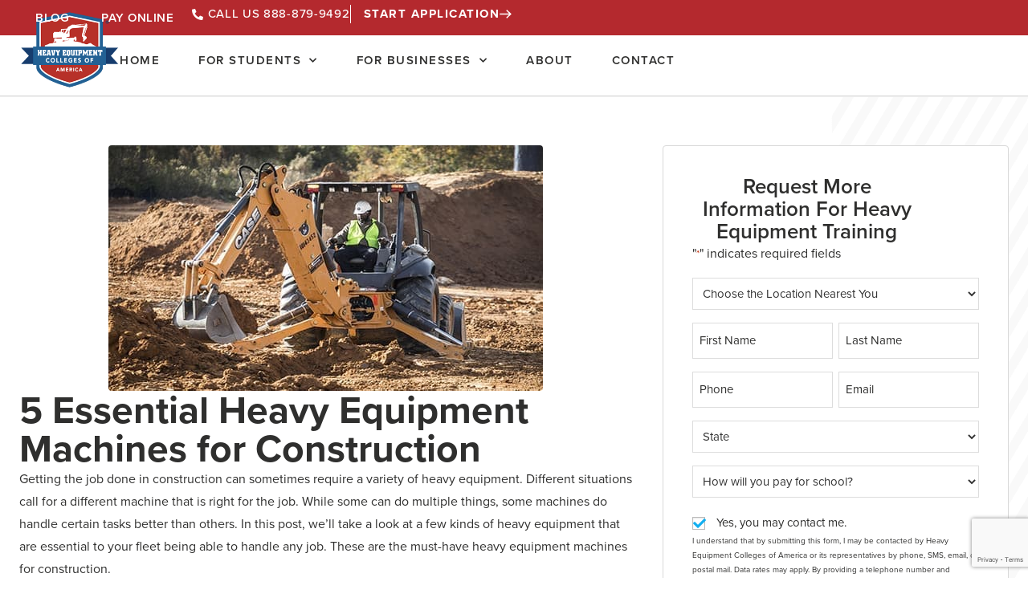

--- FILE ---
content_type: text/html; charset=UTF-8
request_url: https://heavyequipmentcollege.edu/essential-heavy-equipment-machines-construction/
body_size: 37379
content:
<!DOCTYPE html>
<html class="html" lang="en-US">
<head>
	<meta charset="UTF-8">
<script>
var gform;gform||(document.addEventListener("gform_main_scripts_loaded",function(){gform.scriptsLoaded=!0}),document.addEventListener("gform/theme/scripts_loaded",function(){gform.themeScriptsLoaded=!0}),window.addEventListener("DOMContentLoaded",function(){gform.domLoaded=!0}),gform={domLoaded:!1,scriptsLoaded:!1,themeScriptsLoaded:!1,isFormEditor:()=>"function"==typeof InitializeEditor,callIfLoaded:function(o){return!(!gform.domLoaded||!gform.scriptsLoaded||!gform.themeScriptsLoaded&&!gform.isFormEditor()||(gform.isFormEditor()&&console.warn("The use of gform.initializeOnLoaded() is deprecated in the form editor context and will be removed in Gravity Forms 3.1."),o(),0))},initializeOnLoaded:function(o){gform.callIfLoaded(o)||(document.addEventListener("gform_main_scripts_loaded",()=>{gform.scriptsLoaded=!0,gform.callIfLoaded(o)}),document.addEventListener("gform/theme/scripts_loaded",()=>{gform.themeScriptsLoaded=!0,gform.callIfLoaded(o)}),window.addEventListener("DOMContentLoaded",()=>{gform.domLoaded=!0,gform.callIfLoaded(o)}))},hooks:{action:{},filter:{}},addAction:function(o,r,e,t){gform.addHook("action",o,r,e,t)},addFilter:function(o,r,e,t){gform.addHook("filter",o,r,e,t)},doAction:function(o){gform.doHook("action",o,arguments)},applyFilters:function(o){return gform.doHook("filter",o,arguments)},removeAction:function(o,r){gform.removeHook("action",o,r)},removeFilter:function(o,r,e){gform.removeHook("filter",o,r,e)},addHook:function(o,r,e,t,n){null==gform.hooks[o][r]&&(gform.hooks[o][r]=[]);var d=gform.hooks[o][r];null==n&&(n=r+"_"+d.length),gform.hooks[o][r].push({tag:n,callable:e,priority:t=null==t?10:t})},doHook:function(r,o,e){var t;if(e=Array.prototype.slice.call(e,1),null!=gform.hooks[r][o]&&((o=gform.hooks[r][o]).sort(function(o,r){return o.priority-r.priority}),o.forEach(function(o){"function"!=typeof(t=o.callable)&&(t=window[t]),"action"==r?t.apply(null,e):e[0]=t.apply(null,e)})),"filter"==r)return e[0]},removeHook:function(o,r,t,n){var e;null!=gform.hooks[o][r]&&(e=(e=gform.hooks[o][r]).filter(function(o,r,e){return!!(null!=n&&n!=o.tag||null!=t&&t!=o.priority)}),gform.hooks[o][r]=e)}});
</script>

	<link rel="profile" href="https://gmpg.org/xfn/11">

	<meta name='robots' content='index, follow, max-image-preview:large, max-snippet:-1, max-video-preview:-1' />
	
	<meta name="viewport" content="width=device-width, initial-scale=1">
	<!-- This site is optimized with the Yoast SEO plugin v26.4 - https://yoast.com/wordpress/plugins/seo/ -->
	<link media="all" href="https://heavyequipmentcollege.edu/wp-content/cache/autoptimize/css/autoptimize_9dd7b687e3dcd0156e1df5170f353bf6.css" rel="stylesheet"><title>5 Essential Heavy Equipment Machines for Construction</title>
	<meta name="description" content="There are certain heavy equipment machines no construction team should be without such as Bulldozer, Excavator, Dump Truck and more. Learn More!" />
	<link rel="canonical" href="https://heavyequipmentcollege.edu/essential-heavy-equipment-machines-construction/" />
	<meta property="og:locale" content="en_US" />
	<meta property="og:type" content="article" />
	<meta property="og:title" content="5 Essential Heavy Equipment Machines for Construction" />
	<meta property="og:description" content="There are certain heavy equipment machines no construction team should be without such as Bulldozer, Excavator, Dump Truck and more. Learn More!" />
	<meta property="og:url" content="https://heavyequipmentcollege.edu/essential-heavy-equipment-machines-construction/" />
	<meta property="og:site_name" content="Heavy Equipment Colleges of America" />
	<meta property="article:publisher" content="https://www.facebook.com/HECofAmerica/" />
	<meta property="article:published_time" content="2019-06-13T18:18:25+00:00" />
	<meta property="article:modified_time" content="2025-04-25T18:29:40+00:00" />
	<meta property="og:image" content="https://heavyequipmentcollege.edu/wp-content/uploads/2019/06/Heavy-Equipment-Machines.jpg" />
	<meta property="og:image:width" content="541" />
	<meta property="og:image:height" content="306" />
	<meta property="og:image:type" content="image/jpeg" />
	<meta name="author" content="yt-admin" />
	<meta name="twitter:card" content="summary_large_image" />
	<meta name="twitter:creator" content="@HECofAmerica" />
	<meta name="twitter:site" content="@HECofAmerica" />
	<meta name="twitter:label1" content="Written by" />
	<meta name="twitter:data1" content="yt-admin" />
	<meta name="twitter:label2" content="Est. reading time" />
	<meta name="twitter:data2" content="4 minutes" />
	<script type="application/ld+json" class="yoast-schema-graph">{"@context":"https://schema.org","@graph":[{"@type":"Article","@id":"https://heavyequipmentcollege.edu/essential-heavy-equipment-machines-construction/#article","isPartOf":{"@id":"https://heavyequipmentcollege.edu/essential-heavy-equipment-machines-construction/"},"author":{"name":"yt-admin","@id":"https://heavyequipmentcollege.edu/#/schema/person/1ed229bf7cfa39b2bc225ffaa319a0ef"},"headline":"5 Essential Heavy Equipment Machines for Construction","datePublished":"2019-06-13T18:18:25+00:00","dateModified":"2025-04-25T18:29:40+00:00","mainEntityOfPage":{"@id":"https://heavyequipmentcollege.edu/essential-heavy-equipment-machines-construction/"},"wordCount":576,"publisher":{"@id":"https://heavyequipmentcollege.edu/#organization"},"image":{"@id":"https://heavyequipmentcollege.edu/essential-heavy-equipment-machines-construction/#primaryimage"},"thumbnailUrl":"https://heavyequipmentcollege.edu/wp-content/uploads/2019/06/Heavy-Equipment-Machines.jpg","articleSection":["Heavy Equipment Training"],"inLanguage":"en-US"},{"@type":"WebPage","@id":"https://heavyequipmentcollege.edu/essential-heavy-equipment-machines-construction/","url":"https://heavyequipmentcollege.edu/essential-heavy-equipment-machines-construction/","name":"5 Essential Heavy Equipment Machines for Construction","isPartOf":{"@id":"https://heavyequipmentcollege.edu/#website"},"primaryImageOfPage":{"@id":"https://heavyequipmentcollege.edu/essential-heavy-equipment-machines-construction/#primaryimage"},"image":{"@id":"https://heavyequipmentcollege.edu/essential-heavy-equipment-machines-construction/#primaryimage"},"thumbnailUrl":"https://heavyequipmentcollege.edu/wp-content/uploads/2019/06/Heavy-Equipment-Machines.jpg","datePublished":"2019-06-13T18:18:25+00:00","dateModified":"2025-04-25T18:29:40+00:00","description":"There are certain heavy equipment machines no construction team should be without such as Bulldozer, Excavator, Dump Truck and more. Learn More!","breadcrumb":{"@id":"https://heavyequipmentcollege.edu/essential-heavy-equipment-machines-construction/#breadcrumb"},"inLanguage":"en-US","potentialAction":[{"@type":"ReadAction","target":["https://heavyequipmentcollege.edu/essential-heavy-equipment-machines-construction/"]}]},{"@type":"ImageObject","inLanguage":"en-US","@id":"https://heavyequipmentcollege.edu/essential-heavy-equipment-machines-construction/#primaryimage","url":"https://heavyequipmentcollege.edu/wp-content/uploads/2019/06/Heavy-Equipment-Machines.jpg","contentUrl":"https://heavyequipmentcollege.edu/wp-content/uploads/2019/06/Heavy-Equipment-Machines.jpg","width":541,"height":306,"caption":"Heavy Equipment Machines"},{"@type":"BreadcrumbList","@id":"https://heavyequipmentcollege.edu/essential-heavy-equipment-machines-construction/#breadcrumb","itemListElement":[{"@type":"ListItem","position":1,"name":"Home","item":"https://heavyequipmentcollege.edu/"},{"@type":"ListItem","position":2,"name":"5 Essential Heavy Equipment Machines for Construction"}]},{"@type":"WebSite","@id":"https://heavyequipmentcollege.edu/#website","url":"https://heavyequipmentcollege.edu/","name":"Heavy Equipment Colleges of America","description":"","publisher":{"@id":"https://heavyequipmentcollege.edu/#organization"},"potentialAction":[{"@type":"SearchAction","target":{"@type":"EntryPoint","urlTemplate":"https://heavyequipmentcollege.edu/?s={search_term_string}"},"query-input":{"@type":"PropertyValueSpecification","valueRequired":true,"valueName":"search_term_string"}}],"inLanguage":"en-US"},{"@type":"Organization","@id":"https://heavyequipmentcollege.edu/#organization","name":"Heavy Equipment Colleges of America","url":"https://heavyequipmentcollege.edu/","logo":{"@type":"ImageObject","inLanguage":"en-US","@id":"https://heavyequipmentcollege.edu/#/schema/logo/image/","url":"https://heavyequipmentcollege.edu/wp-content/uploads/2020/04/HeavyEquipmentAmericaLogo-1.png","contentUrl":"https://heavyequipmentcollege.edu/wp-content/uploads/2020/04/HeavyEquipmentAmericaLogo-1.png","width":230,"height":183,"caption":"Heavy Equipment Colleges of America"},"image":{"@id":"https://heavyequipmentcollege.edu/#/schema/logo/image/"},"sameAs":["https://www.facebook.com/HECofAmerica/","https://x.com/HECofAmerica","https://www.instagram.com/hecofamerica/","https://www.pinterest.com/HECofAmerica/","https://www.youtube.com/channel/UCEpLySjWDPFI3hsNV9z4lHg"]},{"@type":"Person","@id":"https://heavyequipmentcollege.edu/#/schema/person/1ed229bf7cfa39b2bc225ffaa319a0ef","name":"yt-admin","image":{"@type":"ImageObject","inLanguage":"en-US","@id":"https://heavyequipmentcollege.edu/#/schema/person/image/","url":"https://secure.gravatar.com/avatar/b7e238d435e54037f167273c99c7b4175b141942235dc1a8816ee65a31db4e57?s=96&d=mm&r=g","contentUrl":"https://secure.gravatar.com/avatar/b7e238d435e54037f167273c99c7b4175b141942235dc1a8816ee65a31db4e57?s=96&d=mm&r=g","caption":"yt-admin"},"url":"https://heavyequipmentcollege.edu/author/yt-admin/"}]}</script>
	<!-- / Yoast SEO plugin. -->


<script type='application/javascript'  id='pys-version-script'>console.log('PixelYourSite Free version 11.1.4');</script>
<link href='https://fonts.gstatic.com' crossorigin='anonymous' rel='preconnect' />
<link rel="alternate" type="application/rss+xml" title="Heavy Equipment Colleges of America &raquo; Feed" href="https://heavyequipmentcollege.edu/feed/" />
<link rel="alternate" type="application/rss+xml" title="Heavy Equipment Colleges of America &raquo; Comments Feed" href="https://heavyequipmentcollege.edu/comments/feed/" />
<link rel="stylesheet" type="text/css" href="https://use.typekit.net/mds7yqf.css">













<link rel='stylesheet' id='elementor-post-239-css' href='https://heavyequipmentcollege.edu/wp-content/cache/autoptimize/css/autoptimize_single_c012b6fd5eda707f4cbc4b9ea8910036.css?ver=1764253324' media='all' />


<link rel='stylesheet' id='elementor-post-7973-css' href='https://heavyequipmentcollege.edu/wp-content/cache/autoptimize/css/autoptimize_single_0043b967a17c4781fca34e1dec10f8b5.css?ver=1764253325' media='all' />
<link rel='stylesheet' id='elementor-post-7965-css' href='https://heavyequipmentcollege.edu/wp-content/cache/autoptimize/css/autoptimize_single_d66772039872e458153a655c873e85db.css?ver=1764253325' media='all' />
<link rel='stylesheet' id='elementor-post-8325-css' href='https://heavyequipmentcollege.edu/wp-content/cache/autoptimize/css/autoptimize_single_85558264285932c7465a393899c5cc9d.css?ver=1764253335' media='all' />





<script src="https://heavyequipmentcollege.edu/wp-includes/js/jquery/jquery.min.js?ver=3.7.1" id="jquery-core-js"></script>





<script id="pys-js-extra">
var pysOptions = {"staticEvents":[],"dynamicEvents":[],"triggerEvents":[],"triggerEventTypes":[],"debug":"","siteUrl":"https:\/\/heavyequipmentcollege.edu","ajaxUrl":"https:\/\/heavyequipmentcollege.edu\/wp-admin\/admin-ajax.php","ajax_event":"46f31b8f67","enable_remove_download_url_param":"1","cookie_duration":"7","last_visit_duration":"60","enable_success_send_form":"","ajaxForServerEvent":"1","ajaxForServerStaticEvent":"1","useSendBeacon":"1","send_external_id":"1","external_id_expire":"180","track_cookie_for_subdomains":"1","google_consent_mode":"1","gdpr":{"ajax_enabled":false,"all_disabled_by_api":false,"facebook_disabled_by_api":false,"analytics_disabled_by_api":false,"google_ads_disabled_by_api":false,"pinterest_disabled_by_api":false,"bing_disabled_by_api":false,"reddit_disabled_by_api":false,"externalID_disabled_by_api":false,"facebook_prior_consent_enabled":true,"analytics_prior_consent_enabled":true,"google_ads_prior_consent_enabled":null,"pinterest_prior_consent_enabled":true,"bing_prior_consent_enabled":true,"cookiebot_integration_enabled":false,"cookiebot_facebook_consent_category":"marketing","cookiebot_analytics_consent_category":"statistics","cookiebot_tiktok_consent_category":"marketing","cookiebot_google_ads_consent_category":"marketing","cookiebot_pinterest_consent_category":"marketing","cookiebot_bing_consent_category":"marketing","consent_magic_integration_enabled":false,"real_cookie_banner_integration_enabled":false,"cookie_notice_integration_enabled":false,"cookie_law_info_integration_enabled":false,"analytics_storage":{"enabled":true,"value":"granted","filter":false},"ad_storage":{"enabled":true,"value":"granted","filter":false},"ad_user_data":{"enabled":true,"value":"granted","filter":false},"ad_personalization":{"enabled":true,"value":"granted","filter":false}},"cookie":{"disabled_all_cookie":false,"disabled_start_session_cookie":false,"disabled_advanced_form_data_cookie":false,"disabled_landing_page_cookie":false,"disabled_first_visit_cookie":false,"disabled_trafficsource_cookie":false,"disabled_utmTerms_cookie":false,"disabled_utmId_cookie":false},"tracking_analytics":{"TrafficSource":"direct","TrafficLanding":"undefined","TrafficUtms":[],"TrafficUtmsId":[]},"GATags":{"ga_datalayer_type":"default","ga_datalayer_name":"dataLayerPYS"},"woo":{"enabled":false},"edd":{"enabled":false},"cache_bypass":"1764253622"};
</script>

<link rel="https://api.w.org/" href="https://heavyequipmentcollege.edu/wp-json/" /><link rel="alternate" title="JSON" type="application/json" href="https://heavyequipmentcollege.edu/wp-json/wp/v2/posts/1906" /><link rel="EditURI" type="application/rsd+xml" title="RSD" href="https://heavyequipmentcollege.edu/xmlrpc.php?rsd" />

<link rel='shortlink' href='https://heavyequipmentcollege.edu/?p=1906' />
<link rel="alternate" title="oEmbed (JSON)" type="application/json+oembed" href="https://heavyequipmentcollege.edu/wp-json/oembed/1.0/embed?url=https%3A%2F%2Fheavyequipmentcollege.edu%2Fessential-heavy-equipment-machines-construction%2F" />
<link rel="alternate" title="oEmbed (XML)" type="text/xml+oembed" href="https://heavyequipmentcollege.edu/wp-json/oembed/1.0/embed?url=https%3A%2F%2Fheavyequipmentcollege.edu%2Fessential-heavy-equipment-machines-construction%2F&#038;format=xml" />
<meta name="generator" content="Elementor 3.33.2; features: additional_custom_breakpoints; settings: css_print_method-external, google_font-enabled, font_display-swap">
<link rel="icon" href="https://heavyequipmentcollege.edu/wp-content/uploads/2025/11/hec-favicon.ico" type="image/x-icon" />

<!-- Google Tag Manager -->
<script>(function(w,d,s,l,i){w[l]=w[l]||[];w[l].push({'gtm.start':
new Date().getTime(),event:'gtm.js'});var f=d.getElementsByTagName(s)[0],
j=d.createElement(s),dl=l!='dataLayer'?'&l='+l:'';j.async=true;j.src=
'https://www.googletagmanager.com/gtm.js?id='+i+dl;f.parentNode.insertBefore(j,f);
})(window,document,'script','dataLayer','GTM-T78FQD9');</script>
<!-- End Google Tag Manager -->

<!-- Zoho Chat Start-->
<script type="text/javascript"> var $zoho=$zoho || {};$zoho.salesiq = $zoho.salesiq || {widgetcode:"87aa1a9717e4ce2add573098cb6ca75ce109f27c76e43e2c0528d316120d7200f64f10aaea1ae0c1c1ca14e9ca833147", values:{},ready:function(){}};var d=document;s=d.createElement("script");s.type="text/javascript";s.id="zsiqscript";s.defer=true;s.src="https://salesiq.zoho.com/widget";t=d.getElementsByTagName("script")[0];t.parentNode.insertBefore(s,t);d.write("<div id='zsiqwidget'></div>"); </script>
<!-- Zoho Chat END-->

<meta name="facebook-domain-verification" content="8osvcz3ghqyxmjzp4b1z3bpkx9ecqm" />

			
			<script type='application/javascript' id='pys-config-warning-script'>console.warn('PixelYourSite: no pixel configured.');</script>
			<meta name="theme-color" content="#FCFCFC">
			<link rel="icon" href="https://heavyequipmentcollege.edu/wp-content/uploads/2025/11/cropped-hec-favicon-32x32.png" sizes="32x32" />
<link rel="icon" href="https://heavyequipmentcollege.edu/wp-content/uploads/2025/11/cropped-hec-favicon-192x192.png" sizes="192x192" />
<link rel="apple-touch-icon" href="https://heavyequipmentcollege.edu/wp-content/uploads/2025/11/cropped-hec-favicon-180x180.png" />
<meta name="msapplication-TileImage" content="https://heavyequipmentcollege.edu/wp-content/uploads/2025/11/cropped-hec-favicon-270x270.png" />
		
		<!-- OceanWP CSS -->
</head>

<body class="wp-singular post-template-default single single-post postid-1906 single-format-standard wp-custom-logo wp-embed-responsive wp-theme-oceanwp oceanwp-theme dropdown-mobile default-breakpoint content-full-screen post-in-category-heavy-equipment-training page-header-disabled elementor-default elementor-template-full-width elementor-kit-239 elementor-page elementor-page-1906 elementor-page-8325" itemscope="itemscope" itemtype="https://schema.org/Article">

	<!-- Google Tag Manager (noscript) -->
<noscript><iframe src="https://www.googletagmanager.com/ns.html?id=GTM-T78FQD9"
height="0" width="0" style="display:none;visibility:hidden"></iframe></noscript>
<!-- End Google Tag Manager (noscript) -->

	
	<div id="outer-wrap" class="site clr">

		<a class="skip-link screen-reader-text" href="#main">Skip to content</a>

		
		<div id="wrap" class="clr">

			
			
<header id="site-header" class="clr" data-height="74" itemscope="itemscope" itemtype="https://schema.org/WPHeader" role="banner">

			<header data-elementor-type="header" data-elementor-id="7973" class="elementor elementor-7973 elementor-location-header" data-elementor-post-type="elementor_library">
			<div class="elementor-element elementor-element-cdd5f8b e-con-full e-flex e-con e-parent" data-id="cdd5f8b" data-element_type="container" data-settings="{&quot;background_background&quot;:&quot;classic&quot;}">
				<div class="elementor-element elementor-element-c7b9ecd elementor-hidden-tablet elementor-hidden-mobile elementor-nav-menu--dropdown-tablet elementor-nav-menu__text-align-aside elementor-nav-menu--toggle elementor-nav-menu--burger elementor-widget elementor-widget-nav-menu" data-id="c7b9ecd" data-element_type="widget" data-settings="{&quot;submenu_icon&quot;:{&quot;value&quot;:&quot;&lt;i class=\&quot;fas fa-angle-down\&quot; aria-hidden=\&quot;true\&quot;&gt;&lt;\/i&gt;&quot;,&quot;library&quot;:&quot;fa-solid&quot;},&quot;layout&quot;:&quot;horizontal&quot;,&quot;toggle&quot;:&quot;burger&quot;}" data-widget_type="nav-menu.default">
				<div class="elementor-widget-container">
								<nav aria-label="Menu" class="elementor-nav-menu--main elementor-nav-menu__container elementor-nav-menu--layout-horizontal e--pointer-none">
				<ul id="menu-1-c7b9ecd" class="elementor-nav-menu"><li class="menu-item menu-item-type-custom menu-item-object-custom menu-item-8222"><a href="/blog/" class="elementor-item">Blog</a></li>
<li class="menu-item menu-item-type-custom menu-item-object-custom menu-item-8223"><a href="/pay-online/" class="elementor-item">Pay Online</a></li>
</ul>			</nav>
					<div class="elementor-menu-toggle" role="button" tabindex="0" aria-label="Menu Toggle" aria-expanded="false">
			<i aria-hidden="true" role="presentation" class="elementor-menu-toggle__icon--open eicon-menu-bar"></i><i aria-hidden="true" role="presentation" class="elementor-menu-toggle__icon--close eicon-close"></i>		</div>
					<nav class="elementor-nav-menu--dropdown elementor-nav-menu__container" aria-hidden="true">
				<ul id="menu-2-c7b9ecd" class="elementor-nav-menu"><li class="menu-item menu-item-type-custom menu-item-object-custom menu-item-8222"><a href="/blog/" class="elementor-item" tabindex="-1">Blog</a></li>
<li class="menu-item menu-item-type-custom menu-item-object-custom menu-item-8223"><a href="/pay-online/" class="elementor-item" tabindex="-1">Pay Online</a></li>
</ul>			</nav>
						</div>
				</div>
				<div class="elementor-element elementor-element-a518bb3 elementor-icon-list--layout-inline elementor-align-right elementor-list-item-link-full_width elementor-widget elementor-widget-icon-list" data-id="a518bb3" data-element_type="widget" data-widget_type="icon-list.default">
				<div class="elementor-widget-container">
							<ul class="elementor-icon-list-items elementor-inline-items">
							<li class="elementor-icon-list-item elementor-inline-item">
											<a href="tel:8888799492">

												<span class="elementor-icon-list-icon">
							<i aria-hidden="true" class="fas fa-phone-alt"></i>						</span>
										<span class="elementor-icon-list-text">Call Us 888-879-9492</span>
											</a>
									</li>
						</ul>
						</div>
				</div>
				<div class="elementor-element elementor-element-5840a26 elementor-align-left elementor-widget elementor-widget-button" data-id="5840a26" data-element_type="widget" data-widget_type="button.default">
				<div class="elementor-widget-container">
									<div class="elementor-button-wrapper">
					<a class="elementor-button elementor-button-link elementor-size-sm" href="/online-application/">
						<span class="elementor-button-content-wrapper">
						<span class="elementor-button-icon">
				<svg xmlns="http://www.w3.org/2000/svg" width="31" height="23" viewBox="0 0 31 23" fill="none"><path d="M0.588998 13.089V9.911L24.4578 9.911L17.0312 2.48441L19.2851 0.230512L30.5546 11.5L19.2851 22.7695L17.0312 20.5156L24.4578 13.089L0.588998 13.089Z" fill="white"></path></svg>			</span>
									<span class="elementor-button-text">Start Application</span>
					</span>
					</a>
				</div>
								</div>
				</div>
				</div>
		<div class="elementor-element elementor-element-04a9f13 e-con-full e-flex e-con e-parent" data-id="04a9f13" data-element_type="container">
				<div class="elementor-element elementor-element-eeecdc4 elementor-widget elementor-widget-theme-site-logo elementor-widget-image" data-id="eeecdc4" data-element_type="widget" data-widget_type="theme-site-logo.default">
				<div class="elementor-widget-container">
											<a href="https://heavyequipmentcollege.edu">
			<noscript><img width="230" height="183" src="https://heavyequipmentcollege.edu/wp-content/uploads/2024/01/HeavyEquipmentAmericaLogo-1.png" class="attachment-full size-full wp-image-7964" alt="" /></noscript><img width="230" height="183" src='data:image/svg+xml,%3Csvg%20xmlns=%22http://www.w3.org/2000/svg%22%20viewBox=%220%200%20230%20183%22%3E%3C/svg%3E' data-src="https://heavyequipmentcollege.edu/wp-content/uploads/2024/01/HeavyEquipmentAmericaLogo-1.png" class="lazyload attachment-full size-full wp-image-7964" alt="" />				</a>
											</div>
				</div>
				<div class="elementor-element elementor-element-25888df elementor-nav-menu--stretch elementor-nav-menu--dropdown-tablet elementor-nav-menu__text-align-aside elementor-nav-menu--toggle elementor-nav-menu--burger elementor-widget elementor-widget-nav-menu" data-id="25888df" data-element_type="widget" data-settings="{&quot;full_width&quot;:&quot;stretch&quot;,&quot;submenu_icon&quot;:{&quot;value&quot;:&quot;&lt;i class=\&quot;fas fa-chevron-down\&quot; aria-hidden=\&quot;true\&quot;&gt;&lt;\/i&gt;&quot;,&quot;library&quot;:&quot;fa-solid&quot;},&quot;layout&quot;:&quot;horizontal&quot;,&quot;toggle&quot;:&quot;burger&quot;}" data-widget_type="nav-menu.default">
				<div class="elementor-widget-container">
								<nav aria-label="Menu" class="elementor-nav-menu--main elementor-nav-menu__container elementor-nav-menu--layout-horizontal e--pointer-underline e--animation-drop-in">
				<ul id="menu-1-25888df" class="elementor-nav-menu"><li class="menu-item menu-item-type-custom menu-item-object-custom menu-item-8036"><a href="/" class="elementor-item">Home</a></li>
<li class="menu-item menu-item-type-custom menu-item-object-custom menu-item-has-children menu-item-7996"><a href="#" class="elementor-item elementor-item-anchor">For Students</a>
<ul class="sub-menu elementor-nav-menu--dropdown">
	<li class="menu-item menu-item-type-post_type menu-item-object-page menu-item-has-children menu-item-8203"><a href="https://heavyequipmentcollege.edu/programs/" class="elementor-sub-item">Programs</a>
	<ul class="sub-menu elementor-nav-menu--dropdown">
		<li class="menu-item menu-item-type-custom menu-item-object-custom menu-item-8204"><a href="/programs/mobile-crane-operation/" class="elementor-sub-item">Mobile Crane Operation</a></li>
		<li class="menu-item menu-item-type-custom menu-item-object-custom menu-item-8205"><a href="/programs/tower-crane-certification/" class="elementor-sub-item">Tower Crane</a></li>
		<li class="menu-item menu-item-type-custom menu-item-object-custom menu-item-8206"><a href="/programs/lattice-boom-crane/" class="elementor-sub-item">Lattice Boom Crawler Crane</a></li>
		<li class="menu-item menu-item-type-custom menu-item-object-custom menu-item-8207"><a href="/programs/fixed-cab-crane-operation-program/" class="elementor-sub-item">Fixed Cab Crane Operation With Rigging And Signaling</a></li>
		<li class="menu-item menu-item-type-custom menu-item-object-custom menu-item-8208"><a href="/programs/heavy-equipment-i/" class="elementor-sub-item">Certificate of Heavy Equipment Operations – Level I</a></li>
		<li class="menu-item menu-item-type-custom menu-item-object-custom menu-item-8209"><a href="/programs/heavy-equipment-ii/" class="elementor-sub-item">Certificate of Heavy Equipment Operations – Level Il</a></li>
		<li class="menu-item menu-item-type-custom menu-item-object-custom menu-item-8211"><a href="/programs/heating-and-air-technology-certification/" class="elementor-sub-item">Heating and Air Technology Certification</a></li>
		<li class="menu-item menu-item-type-custom menu-item-object-custom menu-item-8212"><a href="/programs/refrigeration-certification/" class="elementor-sub-item">Refrigeration Certification</a></li>
		<li class="menu-item menu-item-type-custom menu-item-object-custom menu-item-8213"><a href="/programs/associate-degree-program/" class="elementor-sub-item">Associate of Occupational Science in Heavy Equipment</a></li>
		<li class="menu-item menu-item-type-custom menu-item-object-custom menu-item-8214"><a href="/general-safety-and-first-aid-courses/" class="elementor-sub-item">General Safety and First Aid Courses</a></li>
		<li class="menu-item menu-item-type-custom menu-item-object-custom menu-item-8215"><a href="/osha-courses/" class="elementor-sub-item">OSHA Courses</a></li>
	</ul>
</li>
	<li class="menu-item menu-item-type-custom menu-item-object-custom menu-item-has-children menu-item-7998"><a href="#" class="elementor-sub-item elementor-item-anchor">Admissions</a>
	<ul class="sub-menu elementor-nav-menu--dropdown">
		<li class="menu-item menu-item-type-custom menu-item-object-custom menu-item-8216"><a href="/admissions-financing/how-to-apply/" class="elementor-sub-item">Apply Now</a></li>
		<li class="menu-item menu-item-type-custom menu-item-object-custom menu-item-8217"><a href="/financing-options/" class="elementor-sub-item">Paying for School</a></li>
	</ul>
</li>
	<li class="menu-item menu-item-type-custom menu-item-object-custom menu-item-has-children menu-item-8229"><a href="/campuses/" class="elementor-sub-item">Locations</a>
	<ul class="sub-menu elementor-nav-menu--dropdown">
		<li class="menu-item menu-item-type-custom menu-item-object-custom menu-item-8230"><a href="/campuses/california-campus/" class="elementor-sub-item">California</a></li>
		<li class="menu-item menu-item-type-custom menu-item-object-custom menu-item-8231"><a href="/campuses/georgia-campus/" class="elementor-sub-item">Georgia</a></li>
		<li class="menu-item menu-item-type-custom menu-item-object-custom menu-item-8232"><a href="/campuses/oklahoma-campus/" class="elementor-sub-item">Oklahoma</a></li>
		<li class="menu-item menu-item-type-custom menu-item-object-custom menu-item-8233"><a href="/campuses/washington-campus/" class="elementor-sub-item">Washington</a></li>
	</ul>
</li>
</ul>
</li>
<li class="menu-item menu-item-type-custom menu-item-object-custom menu-item-has-children menu-item-8683"><a href="/for-businesses/" class="elementor-item">For Businesses</a>
<ul class="sub-menu elementor-nav-menu--dropdown">
	<li class="menu-item menu-item-type-custom menu-item-object-custom menu-item-8685"><a href="/for-businesses/" class="elementor-sub-item">Employee Training</a></li>
	<li class="menu-item menu-item-type-custom menu-item-object-custom menu-item-8684"><a href="/solve-your-staffing-needs/" class="elementor-sub-item">Hire a Graduate</a></li>
</ul>
</li>
<li class="menu-item menu-item-type-custom menu-item-object-custom menu-item-8034"><a href="/about/" class="elementor-item">About</a></li>
<li class="menu-item menu-item-type-custom menu-item-object-custom menu-item-8001"><a href="/contact/" class="elementor-item">Contact</a></li>
<li class="mobile-nav menu-item menu-item-type-custom menu-item-object-custom menu-item-8413"><a href="/blog/" class="elementor-item">Blog</a></li>
<li class="mobile-nav menu-item menu-item-type-custom menu-item-object-custom menu-item-8414"><a href="/pay-online/" class="elementor-item">Pay Online</a></li>
<li class="mobile-nav menu-item menu-item-type-custom menu-item-object-custom menu-item-has-children menu-item-8415"><a href="/solve-your-staffing-needs/" class="elementor-item">Employers</a>
<ul class="sub-menu elementor-nav-menu--dropdown">
	<li class="mobile-nav menu-item menu-item-type-custom menu-item-object-custom menu-item-8416"><a href="/solve-your-staffing-needs/" class="elementor-sub-item">Hire a Graduate</a></li>
	<li class="mobile-nav menu-item menu-item-type-custom menu-item-object-custom menu-item-has-children menu-item-8417"><a href="/on-site-industry-services/" class="elementor-sub-item">On-site Industry Services</a>
	<ul class="sub-menu elementor-nav-menu--dropdown">
		<li class="mobile-nav menu-item menu-item-type-custom menu-item-object-custom menu-item-8418"><a href="/on-site-industry-services/b2b-heavy-equipment-certification/" class="elementor-sub-item">B2B Heavy Equipment Certification – HEC</a></li>
		<li class="mobile-nav menu-item menu-item-type-custom menu-item-object-custom menu-item-8419"><a href="/on-site-industry-services/" class="elementor-sub-item">On-Site Industry Services</a></li>
	</ul>
</li>
</ul>
</li>
</ul>			</nav>
					<div class="elementor-menu-toggle" role="button" tabindex="0" aria-label="Menu Toggle" aria-expanded="false">
			<span class="elementor-menu-toggle__icon--open"><svg xmlns="http://www.w3.org/2000/svg" width="35" height="24" viewBox="0 0 35 24" fill="none"><path d="M35 2H6" stroke="#174169" stroke-width="3"></path><path d="M35 12H0.5" stroke="#174169" stroke-width="3"></path><path d="M35 22H12.5" stroke="#174169" stroke-width="3"></path></svg></span><i aria-hidden="true" role="presentation" class="elementor-menu-toggle__icon--close eicon-close"></i>		</div>
					<nav class="elementor-nav-menu--dropdown elementor-nav-menu__container" aria-hidden="true">
				<ul id="menu-2-25888df" class="elementor-nav-menu"><li class="menu-item menu-item-type-custom menu-item-object-custom menu-item-8036"><a href="/" class="elementor-item" tabindex="-1">Home</a></li>
<li class="menu-item menu-item-type-custom menu-item-object-custom menu-item-has-children menu-item-7996"><a href="#" class="elementor-item elementor-item-anchor" tabindex="-1">For Students</a>
<ul class="sub-menu elementor-nav-menu--dropdown">
	<li class="menu-item menu-item-type-post_type menu-item-object-page menu-item-has-children menu-item-8203"><a href="https://heavyequipmentcollege.edu/programs/" class="elementor-sub-item" tabindex="-1">Programs</a>
	<ul class="sub-menu elementor-nav-menu--dropdown">
		<li class="menu-item menu-item-type-custom menu-item-object-custom menu-item-8204"><a href="/programs/mobile-crane-operation/" class="elementor-sub-item" tabindex="-1">Mobile Crane Operation</a></li>
		<li class="menu-item menu-item-type-custom menu-item-object-custom menu-item-8205"><a href="/programs/tower-crane-certification/" class="elementor-sub-item" tabindex="-1">Tower Crane</a></li>
		<li class="menu-item menu-item-type-custom menu-item-object-custom menu-item-8206"><a href="/programs/lattice-boom-crane/" class="elementor-sub-item" tabindex="-1">Lattice Boom Crawler Crane</a></li>
		<li class="menu-item menu-item-type-custom menu-item-object-custom menu-item-8207"><a href="/programs/fixed-cab-crane-operation-program/" class="elementor-sub-item" tabindex="-1">Fixed Cab Crane Operation With Rigging And Signaling</a></li>
		<li class="menu-item menu-item-type-custom menu-item-object-custom menu-item-8208"><a href="/programs/heavy-equipment-i/" class="elementor-sub-item" tabindex="-1">Certificate of Heavy Equipment Operations – Level I</a></li>
		<li class="menu-item menu-item-type-custom menu-item-object-custom menu-item-8209"><a href="/programs/heavy-equipment-ii/" class="elementor-sub-item" tabindex="-1">Certificate of Heavy Equipment Operations – Level Il</a></li>
		<li class="menu-item menu-item-type-custom menu-item-object-custom menu-item-8211"><a href="/programs/heating-and-air-technology-certification/" class="elementor-sub-item" tabindex="-1">Heating and Air Technology Certification</a></li>
		<li class="menu-item menu-item-type-custom menu-item-object-custom menu-item-8212"><a href="/programs/refrigeration-certification/" class="elementor-sub-item" tabindex="-1">Refrigeration Certification</a></li>
		<li class="menu-item menu-item-type-custom menu-item-object-custom menu-item-8213"><a href="/programs/associate-degree-program/" class="elementor-sub-item" tabindex="-1">Associate of Occupational Science in Heavy Equipment</a></li>
		<li class="menu-item menu-item-type-custom menu-item-object-custom menu-item-8214"><a href="/general-safety-and-first-aid-courses/" class="elementor-sub-item" tabindex="-1">General Safety and First Aid Courses</a></li>
		<li class="menu-item menu-item-type-custom menu-item-object-custom menu-item-8215"><a href="/osha-courses/" class="elementor-sub-item" tabindex="-1">OSHA Courses</a></li>
	</ul>
</li>
	<li class="menu-item menu-item-type-custom menu-item-object-custom menu-item-has-children menu-item-7998"><a href="#" class="elementor-sub-item elementor-item-anchor" tabindex="-1">Admissions</a>
	<ul class="sub-menu elementor-nav-menu--dropdown">
		<li class="menu-item menu-item-type-custom menu-item-object-custom menu-item-8216"><a href="/admissions-financing/how-to-apply/" class="elementor-sub-item" tabindex="-1">Apply Now</a></li>
		<li class="menu-item menu-item-type-custom menu-item-object-custom menu-item-8217"><a href="/financing-options/" class="elementor-sub-item" tabindex="-1">Paying for School</a></li>
	</ul>
</li>
	<li class="menu-item menu-item-type-custom menu-item-object-custom menu-item-has-children menu-item-8229"><a href="/campuses/" class="elementor-sub-item" tabindex="-1">Locations</a>
	<ul class="sub-menu elementor-nav-menu--dropdown">
		<li class="menu-item menu-item-type-custom menu-item-object-custom menu-item-8230"><a href="/campuses/california-campus/" class="elementor-sub-item" tabindex="-1">California</a></li>
		<li class="menu-item menu-item-type-custom menu-item-object-custom menu-item-8231"><a href="/campuses/georgia-campus/" class="elementor-sub-item" tabindex="-1">Georgia</a></li>
		<li class="menu-item menu-item-type-custom menu-item-object-custom menu-item-8232"><a href="/campuses/oklahoma-campus/" class="elementor-sub-item" tabindex="-1">Oklahoma</a></li>
		<li class="menu-item menu-item-type-custom menu-item-object-custom menu-item-8233"><a href="/campuses/washington-campus/" class="elementor-sub-item" tabindex="-1">Washington</a></li>
	</ul>
</li>
</ul>
</li>
<li class="menu-item menu-item-type-custom menu-item-object-custom menu-item-has-children menu-item-8683"><a href="/for-businesses/" class="elementor-item" tabindex="-1">For Businesses</a>
<ul class="sub-menu elementor-nav-menu--dropdown">
	<li class="menu-item menu-item-type-custom menu-item-object-custom menu-item-8685"><a href="/for-businesses/" class="elementor-sub-item" tabindex="-1">Employee Training</a></li>
	<li class="menu-item menu-item-type-custom menu-item-object-custom menu-item-8684"><a href="/solve-your-staffing-needs/" class="elementor-sub-item" tabindex="-1">Hire a Graduate</a></li>
</ul>
</li>
<li class="menu-item menu-item-type-custom menu-item-object-custom menu-item-8034"><a href="/about/" class="elementor-item" tabindex="-1">About</a></li>
<li class="menu-item menu-item-type-custom menu-item-object-custom menu-item-8001"><a href="/contact/" class="elementor-item" tabindex="-1">Contact</a></li>
<li class="mobile-nav menu-item menu-item-type-custom menu-item-object-custom menu-item-8413"><a href="/blog/" class="elementor-item" tabindex="-1">Blog</a></li>
<li class="mobile-nav menu-item menu-item-type-custom menu-item-object-custom menu-item-8414"><a href="/pay-online/" class="elementor-item" tabindex="-1">Pay Online</a></li>
<li class="mobile-nav menu-item menu-item-type-custom menu-item-object-custom menu-item-has-children menu-item-8415"><a href="/solve-your-staffing-needs/" class="elementor-item" tabindex="-1">Employers</a>
<ul class="sub-menu elementor-nav-menu--dropdown">
	<li class="mobile-nav menu-item menu-item-type-custom menu-item-object-custom menu-item-8416"><a href="/solve-your-staffing-needs/" class="elementor-sub-item" tabindex="-1">Hire a Graduate</a></li>
	<li class="mobile-nav menu-item menu-item-type-custom menu-item-object-custom menu-item-has-children menu-item-8417"><a href="/on-site-industry-services/" class="elementor-sub-item" tabindex="-1">On-site Industry Services</a>
	<ul class="sub-menu elementor-nav-menu--dropdown">
		<li class="mobile-nav menu-item menu-item-type-custom menu-item-object-custom menu-item-8418"><a href="/on-site-industry-services/b2b-heavy-equipment-certification/" class="elementor-sub-item" tabindex="-1">B2B Heavy Equipment Certification – HEC</a></li>
		<li class="mobile-nav menu-item menu-item-type-custom menu-item-object-custom menu-item-8419"><a href="/on-site-industry-services/" class="elementor-sub-item" tabindex="-1">On-Site Industry Services</a></li>
	</ul>
</li>
</ul>
</li>
</ul>			</nav>
						</div>
				</div>
				</div>
				</header>
		
</header><!-- #site-header -->


			
			<main id="main" class="site-main clr"  role="main">

						<div data-elementor-type="single-post" data-elementor-id="8325" class="elementor elementor-8325 elementor-location-single post-1906 post type-post status-publish format-standard has-post-thumbnail hentry category-heavy-equipment-training entry has-media" data-elementor-post-type="elementor_library">
			<div class="elementor-element elementor-element-7ae6e15 e-flex e-con-boxed e-con e-parent" data-id="7ae6e15" data-element_type="container" data-settings="{&quot;background_background&quot;:&quot;classic&quot;}">
					<div class="e-con-inner">
		<div class="elementor-element elementor-element-bf1c0f4 e-con-full e-flex e-con e-child" data-id="bf1c0f4" data-element_type="container">
				<div class="elementor-element elementor-element-b236677 elementor-widget elementor-widget-theme-post-featured-image elementor-widget-image" data-id="b236677" data-element_type="widget" data-widget_type="theme-post-featured-image.default">
				<div class="elementor-widget-container">
															<noscript><img width="541" height="306" src="https://heavyequipmentcollege.edu/wp-content/uploads/2019/06/Heavy-Equipment-Machines.jpg" class="attachment-large size-large wp-image-1915" alt="Heavy Equipment Machines" srcset="https://heavyequipmentcollege.edu/wp-content/uploads/2019/06/Heavy-Equipment-Machines.jpg 541w, https://heavyequipmentcollege.edu/wp-content/uploads/2019/06/Heavy-Equipment-Machines-300x170.jpg 300w" sizes="(max-width: 541px) 100vw, 541px" /></noscript><img width="541" height="306" src='data:image/svg+xml,%3Csvg%20xmlns=%22http://www.w3.org/2000/svg%22%20viewBox=%220%200%20541%20306%22%3E%3C/svg%3E' data-src="https://heavyequipmentcollege.edu/wp-content/uploads/2019/06/Heavy-Equipment-Machines.jpg" class="lazyload attachment-large size-large wp-image-1915" alt="Heavy Equipment Machines" data-srcset="https://heavyequipmentcollege.edu/wp-content/uploads/2019/06/Heavy-Equipment-Machines.jpg 541w, https://heavyequipmentcollege.edu/wp-content/uploads/2019/06/Heavy-Equipment-Machines-300x170.jpg 300w" data-sizes="(max-width: 541px) 100vw, 541px" />															</div>
				</div>
				<div class="elementor-element elementor-element-8bfda58 elementor-widget elementor-widget-theme-post-title elementor-page-title elementor-widget-heading" data-id="8bfda58" data-element_type="widget" data-widget_type="theme-post-title.default">
				<div class="elementor-widget-container">
					<h1 class="elementor-heading-title elementor-size-default">5 Essential Heavy Equipment Machines for Construction</h1>				</div>
				</div>
				<div class="elementor-element elementor-element-a29cfcb elementor-widget elementor-widget-theme-post-content" data-id="a29cfcb" data-element_type="widget" data-widget_type="theme-post-content.default">
				<div class="elementor-widget-container">
					
<p>Getting the job done in construction can sometimes require a variety of heavy equipment. Different situations call for a different machine that is right for the job. While some can do multiple things, some machines do handle certain tasks better than others. In this post, we’ll take a look at a few kinds of heavy equipment that are essential to your fleet being able to handle any job. These are the must-have heavy equipment machines for construction.</p>



<h2 class="wp-block-heading"><strong>Bulldozer</strong></h2>



<p>Bulldozers are likely the first machine many people think of when they hear the words “heavy equipment.” These machines are equipped with broad, flat blades on the front that allow them to push large masses of earth. <a href="https://heavyequipmentcollege.edu/role-bulldozer-heavy-equipment-industry/">Bulldozers</a> are also great for grading, as their sheer mass and power can flatten most things in their paths. There are different sizes of bulldozers available, so you’ll want to consider which is best for the kind of work you and your team will be doing.</p>



<div class="wp-block-image">
<figure class="aligncenter is-resized"><img fetchpriority="high" fetchpriority="high" decoding="async" class="wp-image-1909" src="https://heavyequipmentcollege.edu/wp-content/uploads/2020/04/bulldozer.jpg" alt="Heavy Equipment Machines" width="438" height="286" /></figure>
</div>



<h3 class="wp-block-heading"><strong>Loader Backhoe</strong></h3>



<p>Loader backhoes, more commonly referred to as backhoes. They feature a bucket that can be used for digging and a loader bucket at the opposite end that can be used to push dirt and load material. <a href="https://heavyequipmentcollege.edu/what-to-look-for-when-inspecting-a-loader-backhoe/">Loader backhoes</a> also offer the versatility of different attachments for the end of the boom, including different widths of bucket. Backhoes are typically used for smaller jobs and having rubber tires provide the added benefit of being able to be driven to the worksite.</p>



<h3 class="wp-block-heading"><strong>Skid-Steer Loader</strong></h3>



<p> Skid-steer loaders are near the top of the heavy equipment world in terms of versatility. A skid-steer loader’s bucket allows it the capability to push, carry and load dirt and other materials. The machine’s capabilities are widened by the vast array of attachments available, including ones designed for drilling and digging. One of the biggest advantages of skid-steer loaders is their size and maneuverability, which allows them to <a href="https://www.thebalancesmb.com/uses-and-applications-of-skid-steer-loaders-845086">reach places other larger machines cannot</a>.</p>



<h3 class="wp-block-heading"><strong>Excavator</strong></h3>



<p>Excavators are among the most versatile digging machines in the heavy equipment category. They can be used for a wide variety of tasks, including digging, demolition and clearing land. While they are primarily used to dig, an increasing number of attachments, such as an auger, make many other functions possible. <a href="https://heavyequipmentcollege.edu/getting-to-know-compact-excavators/">Excavators feature</a> cabs that can rotate a full 360 degrees, allowing for range that very few other heavy equipment machines offer.</p>



<div class="wp-block-image">
<figure class="aligncenter"><noscript><img decoding="async" class="wp-image-1912" src="https://heavyequipmentcollege.edu/wp-content/uploads/2020/04/excavator.jpg" alt="excavator heavy machine" /></noscript><img decoding="async" class="lazyload wp-image-1912" src='data:image/svg+xml,%3Csvg%20xmlns=%22http://www.w3.org/2000/svg%22%20viewBox=%220%200%20210%20140%22%3E%3C/svg%3E' data-src="https://heavyequipmentcollege.edu/wp-content/uploads/2020/04/excavator.jpg" alt="excavator heavy machine" /></figure>
</div>



<h4 class="wp-block-heading"><strong>Dump Truck</strong></h4>



<p>After digging, you’re going to need somewhere to put that dirt. This is where dump trucks come into play. Not only can they transport earth and debris from the construction site, but they can also transport materials to the job site. They come in a variety of sizes that are equipped to handle different jobs and different loads. You’ll want to check the specifications of the dump truck based on the load size and kind of materials you will be transporting.</p>



<p>You can learn how to work heavy equipment machines like these at <strong>Heavy Equipment Colleges of America</strong> (HEC). We offer four different programs, each lasting only three weeks. Our experienced instructors will teach you everything you need to know about properly operating heavy equipment in a safe and effective manner. At the end of <a href="https://heavyequipmentcollege.edu/programs/">our programs</a>, you will have learned the skills and knowledge to pursue entry-level heavy equipment operator jobs. To learn more about HEC and the programs we offer, <a href="https://heavyequipmentcollege.edu/contact/">contact us today</a>. We look forward to hearing from you!</p>
				</div>
				</div>
				</div>
		<div class="elementor-element elementor-element-135382f e-con-full e-flex e-con e-child" data-id="135382f" data-element_type="container" data-settings="{&quot;sticky&quot;:&quot;top&quot;,&quot;sticky_on&quot;:[&quot;desktop&quot;],&quot;sticky_parent&quot;:&quot;yes&quot;,&quot;sticky_offset&quot;:16,&quot;sticky_effects_offset&quot;:0,&quot;sticky_anchor_link_offset&quot;:0}">
				<div class="elementor-element elementor-element-8df775a elementor-widget elementor-widget-shortcode" data-id="8df775a" data-element_type="widget" data-widget_type="shortcode.default">
				<div class="elementor-widget-container">
							<div class="elementor-shortcode">		<div data-elementor-type="section" data-elementor-id="8052" class="elementor elementor-8052 elementor-location-single" data-elementor-post-type="elementor_library">
			<div class="elementor-element elementor-element-af7fe5b e-flex e-con-boxed e-con e-parent" data-id="af7fe5b" data-element_type="container">
					<div class="e-con-inner">
		<div class="elementor-element elementor-element-0a2a212 e-con-full e-flex e-con e-child" data-id="0a2a212" data-element_type="container" data-settings="{&quot;background_background&quot;:&quot;classic&quot;}">
				<div class="elementor-element elementor-element-4f58102 elementor-widget__width-initial elementor-widget elementor-widget-heading" data-id="4f58102" data-element_type="widget" data-widget_type="heading.default">
				<div class="elementor-widget-container">
					<h3 class="elementor-heading-title elementor-size-default">Request More Information for Heavy Equipment Training</h3>				</div>
				</div>
				<div class="elementor-element elementor-element-912449a eael-gravity-form-button-full-width elementor-widget elementor-widget-eael-gravity-form" data-id="912449a" data-element_type="widget" data-widget_type="eael-gravity-form.default">
				<div class="elementor-widget-container">
								<div class="eael-contact-form eael-gravity-form labels-hide eael-contact-form-align-center">
		        
                <div class='gf_browser_unknown gform_wrapper gravity-theme gform-theme--no-framework' data-form-theme='gravity-theme' data-form-index='0' id='gform_wrapper_2' style='display:none'>
                        <div class='gform_heading'>
							<p class='gform_required_legend'>&quot;<span class="gfield_required gfield_required_asterisk">*</span>&quot; indicates required fields</p>
                        </div><form method='post' enctype='multipart/form-data'  id='gform_2'  action='/essential-heavy-equipment-machines-construction/' data-formid='2' novalidate>
                        <div class='gform-body gform_body'><div id='gform_fields_2' class='gform_fields top_label form_sublabel_below description_below validation_below'><div id="field_2_28" class="gfield gfield--type-honeypot gform_validation_container field_sublabel_below gfield--has-description field_description_below field_validation_below gfield_visibility_visible"  ><label class='gfield_label gform-field-label' for='input_2_28'>Comments</label><div class='ginput_container'><input name='input_28' id='input_2_28' type='text' value='' autocomplete='new-password'/></div><div class='gfield_description' id='gfield_description_2_28'>This field is for validation purposes and should be left unchanged.</div></div><div id="field_2_5" class="gfield gfield--type-select gfield--input-type-select gfield_contains_required field_sublabel_below gfield--no-description field_description_below hidden_label field_validation_below gfield_visibility_visible"  ><label class='gfield_label gform-field-label' for='input_2_5'>Location<span class="gfield_required"><span class="gfield_required gfield_required_asterisk">*</span></span></label><div class='ginput_container ginput_container_select'><select name='input_5' id='input_2_5' class='large gfield_select'    aria-required="true" aria-invalid="false" ><option value='' selected='selected' class='gf_placeholder'>Choose the Location Nearest You</option><option value='California - San Bernardino' >California - San Bernardino</option><option value='Georgia' >Georgia</option><option value='Oklahoma' >Oklahoma</option><option value='Washington (Location is on a military base and is VETERAN ONLY - Career Skills Program)' >Washington (Location is on a military base and is VETERAN ONLY - Career Skills Program)</option></select></div></div><div id="field_2_21" class="gfield gfield--type-select gfield--input-type-select gfield--width-full field_sublabel_below gfield--no-description field_description_below hidden_label field_validation_below gfield_visibility_visible"  ><label class='gfield_label gform-field-label' for='input_2_21'>Program-Oklahoma</label><div class='ginput_container ginput_container_select'><select name='input_21' id='input_2_21' class='large gfield_select'     aria-invalid="false" ><option value='' selected='selected' class='gf_placeholder'>Program of Interest</option><option value='Certificate of Heavy Equipment Operations - Level I' >Certificate of Heavy Equipment Operations - Level I</option><option value='Certificate of Heavy Equipment Operations - Level II' >Certificate of Heavy Equipment Operations - Level II</option><option value='Certificate of Heavy Equipment Operations - Levels I and II' >Certificate of Heavy Equipment Operations - Levels I and II</option><option value='Certificate of Heavy Equipment Operations - Mobile Crane' >Certificate of Heavy Equipment Operations - Mobile Crane</option><option value='Certificate of Heavy Equipment Operations - Lattice Boom Crawler Crane' >Certificate of Heavy Equipment Operations - Lattice Boom Crawler Crane</option><option value='Certificate of Fixed Cab Crane Operation with Ringing and Signaling' >Certificate of Fixed Cab Crane Operation with Ringing and Signaling</option><option value='Certificate of Heavy Equipment Operations - Levels I, II and Mobile Crane' >Certificate of Heavy Equipment Operations - Levels I, II and Mobile Crane</option><option value='Associate of Occupational Science in Heavy Equipment' >Associate of Occupational Science in Heavy Equipment</option><option value='Heating and Air Technology' >Heating and Air Technology</option><option value='Refrigeration' >Refrigeration</option></select></div></div><div id="field_2_22" class="gfield gfield--type-select gfield--input-type-select gfield--width-full field_sublabel_below gfield--no-description field_description_below hidden_label field_validation_below gfield_visibility_visible"  ><label class='gfield_label gform-field-label' for='input_2_22'>Program-Georgia</label><div class='ginput_container ginput_container_select'><select name='input_22' id='input_2_22' class='large gfield_select'     aria-invalid="false" ><option value='' selected='selected' class='gf_placeholder'>Program of Interest</option><option value='Certificate of Heavy Equipment Operations – Level I' >Certificate of Heavy Equipment Operations – Level I</option><option value='Certificate of Heavy Equipment Operations – Level II' >Certificate of Heavy Equipment Operations – Level II</option><option value='Certificate of Heavy Equipment Operations – Mobile Crane' >Certificate of Heavy Equipment Operations – Mobile Crane</option><option value='Certificate of Heavy Equipment Operations – Lattice Boom Crawler Crane' >Certificate of Heavy Equipment Operations – Lattice Boom Crawler Crane</option><option value='Certificate of Heavy Equipment Operations – Tower Crane' >Certificate of Heavy Equipment Operations – Tower Crane</option><option value='Certificate of Fixed Cab Crane Operations with Rigging and Signaling' >Certificate of Fixed Cab Crane Operations with Rigging and Signaling</option><option value='Associate of Occupational Science in Heavy Equipment' >Associate of Occupational Science in Heavy Equipment</option></select></div></div><div id="field_2_25" class="gfield gfield--type-select gfield--input-type-select gfield--width-full field_sublabel_below gfield--no-description field_description_below hidden_label field_validation_below gfield_visibility_visible"  ><label class='gfield_label gform-field-label' for='input_2_25'>Program-California</label><div class='ginput_container ginput_container_select'><select name='input_25' id='input_2_25' class='large gfield_select'     aria-invalid="false" ><option value='' selected='selected' class='gf_placeholder'>Program of Interest</option><option value='Certificate of Heavy Equipment Operations – Level I' >Certificate of Heavy Equipment Operations – Level I</option><option value='Certificate of Heavy Equipment Operations – Level II' >Certificate of Heavy Equipment Operations – Level II</option><option value='Certificate of Heavy Equipment Operations – Mobile Crane' >Certificate of Heavy Equipment Operations – Mobile Crane</option><option value='Certificate of Fixed Cab Crane Operations with Rigging and Signaling' >Certificate of Fixed Cab Crane Operations with Rigging and Signaling</option><option value='Certificate of Heavy Equipment Operations – Tower Crane' >Certificate of Heavy Equipment Operations – Tower Crane</option></select></div></div><div id="field_2_26" class="gfield gfield--type-select gfield--input-type-select gfield--width-full field_sublabel_below gfield--no-description field_description_below hidden_label field_validation_below gfield_visibility_visible"  ><label class='gfield_label gform-field-label' for='input_2_26'>Program-Washington</label><div class='ginput_container ginput_container_select'><select name='input_26' id='input_2_26' class='large gfield_select'     aria-invalid="false" ><option value='' selected='selected' class='gf_placeholder'>Program of Interest</option><option value='Certificate of Heavy Equipment Operations – Mobile Crane' >Certificate of Heavy Equipment Operations – Mobile Crane</option></select></div></div><div id="field_2_1" class="gfield gfield--type-text gfield--input-type-text gfield--width-half gfield_contains_required field_sublabel_below gfield--no-description field_description_below hidden_label field_validation_below gfield_visibility_visible"  ><label class='gfield_label gform-field-label' for='input_2_1'>First Name<span class="gfield_required"><span class="gfield_required gfield_required_asterisk">*</span></span></label><div class='ginput_container ginput_container_text'><input name='input_1' id='input_2_1' type='text' value='' class='large'    placeholder='First Name' aria-required="true" aria-invalid="false"   /></div></div><div id="field_2_2" class="gfield gfield--type-text gfield--input-type-text gfield--width-half gfield_contains_required field_sublabel_below gfield--no-description field_description_below hidden_label field_validation_below gfield_visibility_visible"  ><label class='gfield_label gform-field-label' for='input_2_2'>Last Name<span class="gfield_required"><span class="gfield_required gfield_required_asterisk">*</span></span></label><div class='ginput_container ginput_container_text'><input name='input_2' id='input_2_2' type='text' value='' class='large'    placeholder='Last Name' aria-required="true" aria-invalid="false"   /></div></div><div id="field_2_3" class="gfield gfield--type-phone gfield--input-type-phone gfield--width-half gfield_contains_required field_sublabel_below gfield--no-description field_description_below hidden_label field_validation_below gfield_visibility_visible"  ><label class='gfield_label gform-field-label' for='input_2_3'>Phone<span class="gfield_required"><span class="gfield_required gfield_required_asterisk">*</span></span></label><div class='ginput_container ginput_container_phone'><input name='input_3' id='input_2_3' type='tel' value='' class='large'  placeholder='Phone' aria-required="true" aria-invalid="false"   /></div></div><div id="field_2_4" class="gfield gfield--type-email gfield--input-type-email gfield--width-half gfield_contains_required field_sublabel_below gfield--no-description field_description_below hidden_label field_validation_below gfield_visibility_visible"  ><label class='gfield_label gform-field-label' for='input_2_4'>Email<span class="gfield_required"><span class="gfield_required gfield_required_asterisk">*</span></span></label><div class='ginput_container ginput_container_email'>
                            <input name='input_4' id='input_2_4' type='email' value='' class='large'   placeholder='Email' aria-required="true" aria-invalid="false"  />
                        </div></div><div id="field_2_13" class="gfield gfield--type-select gfield--input-type-select gfield_contains_required field_sublabel_below gfield--no-description field_description_below hidden_label field_validation_below gfield_visibility_visible"  ><label class='gfield_label gform-field-label' for='input_2_13'>State<span class="gfield_required"><span class="gfield_required gfield_required_asterisk">*</span></span></label><div class='ginput_container ginput_container_select'><select name='input_13' id='input_2_13' class='large gfield_select'    aria-required="true" aria-invalid="false" ><option value='' selected='selected' class='gf_placeholder'>State</option><option value='Alabama' >Alabama</option><option value='Alaska' >Alaska</option><option value='American Samoa' >American Samoa</option><option value='Arizona' >Arizona</option><option value='Arkansas' >Arkansas</option><option value='California' >California</option><option value='Colorado' >Colorado</option><option value='Connecticut' >Connecticut</option><option value='Delaware' >Delaware</option><option value='District of Columbia' >District of Columbia</option><option value='FEDERATED STATES OF MICRONESIA' >FEDERATED STATES OF MICRONESIA</option><option value='Florida' >Florida</option><option value='Foreign Country' >Foreign Country</option><option value='Georgia' >Georgia</option><option value='Guam US Territory' >Guam US Territory</option><option value='Hawaii' >Hawaii</option><option value='Idaho' >Idaho</option><option value='Illinois' >Illinois</option><option value='Indiana' >Indiana</option><option value='Iowa' >Iowa</option><option value='Kansas' >Kansas</option><option value='Kentucky' >Kentucky</option><option value='Louisiana' >Louisiana</option><option value='Maine' >Maine</option><option value='Marshall Island' >Marshall Island</option><option value='Maryland' >Maryland</option><option value='Massachusetts' >Massachusetts</option><option value='Michigan' >Michigan</option><option value='Minnesota' >Minnesota</option><option value='Mississippi' >Mississippi</option><option value='Missouri' >Missouri</option><option value='Montana' >Montana</option><option value='Nebraska' >Nebraska</option><option value='Nevada' >Nevada</option><option value='New Hampshire' >New Hampshire</option><option value='New Jersey' >New Jersey</option><option value='New Mexico' >New Mexico</option><option value='New York' >New York</option><option value='North Carolina' >North Carolina</option><option value='North Dakota' >North Dakota</option><option value='NORTHERN MARIANA ISLAND,' >NORTHERN MARIANA ISLAND,</option><option value='Ohio' >Ohio</option><option value='Oklahoma' >Oklahoma</option><option value='Oregon' >Oregon</option><option value='Out of the USA' >Out of the USA</option><option value='PALAU' >PALAU</option><option value='Pennsylvania' >Pennsylvania</option><option value='Puerto Rico' >Puerto Rico</option><option value='Rhode Island' >Rhode Island</option><option value='South Carolina' >South Carolina</option><option value='South Dakota' >South Dakota</option><option value='Tennessee' >Tennessee</option><option value='Texas' >Texas</option><option value='U.S. MINOR OUTLYING ISLANDS,' >U.S. MINOR OUTLYING ISLANDS,</option><option value='Utah' >Utah</option><option value='Vermont' >Vermont</option><option value='Virginia' >Virginia</option><option value='Washington' >Washington</option><option value='West Virginia' >West Virginia</option><option value='Wisconsin' >Wisconsin</option><option value='Wyoming' >Wyoming</option><option value='Armed Forces Americas' >Armed Forces Americas</option><option value='Armed Forces Europe' >Armed Forces Europe</option><option value='Armed Forces Pacific' >Armed Forces Pacific</option></select></div></div><div id="field_2_19" class="gfield gfield--type-select gfield--input-type-select field_sublabel_below gfield--no-description field_description_below hidden_label field_validation_below gfield_visibility_visible"  ><label class='gfield_label gform-field-label' for='input_2_19'>Funding Source</label><div class='ginput_container ginput_container_select'><select name='input_19' id='input_2_19' class='large gfield_select'     aria-invalid="false" ><option value=''  class='gf_placeholder'>How will you pay for school?</option><option value='Cash / Credit Card' >Cash / Credit Card</option><option value='Personal Loans (for those who qualify)' >Personal Loans (for those who qualify)</option><option value='State and Federal Grants (WIOA, Workforce Development, Voc Rehab, etc)' >State and Federal Grants (WIOA, Workforce Development, Voc Rehab, etc)</option><option value='VA Educational Benefits' >VA Educational Benefits</option><option value='Company Sponsorship' >Company Sponsorship</option><option value='Other' >Other</option></select></div></div><fieldset id="field_2_8" class="gfield gfield--type-checkbox gfield--type-choice gfield--input-type-checkbox form-white gfield_contains_required field_sublabel_below gfield--has-description field_description_below hidden_label field_validation_below gfield_visibility_visible"  ><legend class='gfield_label gform-field-label gfield_label_before_complex' >Permission to Contact<span class="gfield_required"><span class="gfield_required gfield_required_asterisk">*</span></span></legend><div class='ginput_container ginput_container_checkbox'><div class='gfield_checkbox ' id='input_2_8'><div class='gchoice gchoice_2_8_1'>
								<input class='gfield-choice-input' name='input_8.1' type='checkbox'  value='Yes, you may contact me.' checked='checked' id='choice_2_8_1'   aria-describedby="gfield_description_2_8"/>
								<label for='choice_2_8_1' id='label_2_8_1' class='gform-field-label gform-field-label--type-inline'>Yes, you may contact me.</label>
							</div></div></div><div class='gfield_description' id='gfield_description_2_8'>I understand that by submitting this form, I may be contacted by Heavy Equipment Colleges of America or its representatives by phone, SMS, email, or postal mail. Data rates may apply. 
By providing a telephone number and submitting the form you are consenting to be contacted by SMS text message. Message frequency may vary. Message & data rates may apply. If you receive a text message reply HELP for help and text STOP to opt out of further messaging.</div></fieldset><div id="field_2_17" class="gfield gfield--type-hidden gfield--input-type-hidden gform_hidden field_sublabel_below gfield--no-description field_description_below field_validation_below gfield_visibility_visible"  ><div class='ginput_container ginput_container_text'><input name='input_17' id='input_2_17' type='hidden' class='gform_hidden'  aria-invalid="false" value='sourcehttps://heavyequipmentcollege.edu/essential-heavy-equipment-machines-construction/' /></div></div><div id="field_2_18" class="gfield gfield--type-hidden gfield--input-type-hidden gform_hidden field_sublabel_below gfield--no-description field_description_below field_validation_below gfield_visibility_visible"  ><div class='ginput_container ginput_container_text'><input name='input_18' id='input_2_18' type='hidden' class='gform_hidden'  aria-invalid="false" value='WEBSITE' /></div></div><div id="field_2_20" class="gfield gfield--type-captcha gfield--input-type-captcha gfield--width-full field_sublabel_below gfield--no-description field_description_below hidden_label field_validation_below gfield_visibility_visible"  ><label class='gfield_label gform-field-label' for='input_2_20'>CAPTCHA</label><div id='input_2_20' class='ginput_container ginput_recaptcha' data-sitekey='6LfTdc4qAAAAAHX4f0EIzYPiHnCmzmsRjmKy-LQD'  data-theme='light' data-tabindex='-1' data-size='invisible' data-badge='bottomright'></div></div></div></div>
        <div class='gform-footer gform_footer top_label'> <input type='submit' id='gform_submit_button_2' class='gform_button button' onclick='gform.submission.handleButtonClick(this);' data-submission-type='submit' value='Submit'  /> 
            <input type='hidden' class='gform_hidden' name='gform_submission_method' data-js='gform_submission_method_2' value='postback' />
            <input type='hidden' class='gform_hidden' name='gform_theme' data-js='gform_theme_2' id='gform_theme_2' value='gravity-theme' />
            <input type='hidden' class='gform_hidden' name='gform_style_settings' data-js='gform_style_settings_2' id='gform_style_settings_2' value='' />
            <input type='hidden' class='gform_hidden' name='is_submit_2' value='1' />
            <input type='hidden' class='gform_hidden' name='gform_submit' value='2' />
            
            <input type='hidden' class='gform_hidden' name='gform_unique_id' value='' />
            <input type='hidden' class='gform_hidden' name='state_2' value='WyJbXSIsIjk3ODI5ZDE0NjI0MDg5NzdlZDRjMjQwNTMxZTU0MDBiIl0=' />
            <input type='hidden' autocomplete='off' class='gform_hidden' name='gform_target_page_number_2' id='gform_target_page_number_2' value='0' />
            <input type='hidden' autocomplete='off' class='gform_hidden' name='gform_source_page_number_2' id='gform_source_page_number_2' value='1' />
            <input type='hidden' name='gform_field_values' value='' />
            
        </div>
                        </form>
                        </div><script>
gform.initializeOnLoaded( function() {gformInitSpinner( 2, 'https://heavyequipmentcollege.edu/wp-content/plugins/gravityforms/images/spinner.svg', true );jQuery('#gform_ajax_frame_2').on('load',function(){var contents = jQuery(this).contents().find('*').html();var is_postback = contents.indexOf('GF_AJAX_POSTBACK') >= 0;if(!is_postback){return;}var form_content = jQuery(this).contents().find('#gform_wrapper_2');var is_confirmation = jQuery(this).contents().find('#gform_confirmation_wrapper_2').length > 0;var is_redirect = contents.indexOf('gformRedirect(){') >= 0;var is_form = form_content.length > 0 && ! is_redirect && ! is_confirmation;var mt = parseInt(jQuery('html').css('margin-top'), 10) + parseInt(jQuery('body').css('margin-top'), 10) + 100;if(is_form){form_content.find('form').css('opacity', 0);jQuery('#gform_wrapper_2').html(form_content.html());if(form_content.hasClass('gform_validation_error')){jQuery('#gform_wrapper_2').addClass('gform_validation_error');} else {jQuery('#gform_wrapper_2').removeClass('gform_validation_error');}setTimeout( function() { /* delay the scroll by 50 milliseconds to fix a bug in chrome */  }, 50 );if(window['gformInitDatepicker']) {gformInitDatepicker();}if(window['gformInitPriceFields']) {gformInitPriceFields();}var current_page = jQuery('#gform_source_page_number_2').val();gformInitSpinner( 2, 'https://heavyequipmentcollege.edu/wp-content/plugins/gravityforms/images/spinner.svg', true );jQuery(document).trigger('gform_page_loaded', [2, current_page]);window['gf_submitting_2'] = false;}else if(!is_redirect){var confirmation_content = jQuery(this).contents().find('.GF_AJAX_POSTBACK').html();if(!confirmation_content){confirmation_content = contents;}jQuery('#gform_wrapper_2').replaceWith(confirmation_content);jQuery(document).trigger('gform_confirmation_loaded', [2]);window['gf_submitting_2'] = false;wp.a11y.speak(jQuery('#gform_confirmation_message_2').text());}else{jQuery('#gform_2').append(contents);if(window['gformRedirect']) {gformRedirect();}}jQuery(document).trigger("gform_pre_post_render", [{ formId: "2", currentPage: "current_page", abort: function() { this.preventDefault(); } }]);        if (event && event.defaultPrevented) {                return;        }        const gformWrapperDiv = document.getElementById( "gform_wrapper_2" );        if ( gformWrapperDiv ) {            const visibilitySpan = document.createElement( "span" );            visibilitySpan.id = "gform_visibility_test_2";            gformWrapperDiv.insertAdjacentElement( "afterend", visibilitySpan );        }        const visibilityTestDiv = document.getElementById( "gform_visibility_test_2" );        let postRenderFired = false;        function triggerPostRender() {            if ( postRenderFired ) {                return;            }            postRenderFired = true;            gform.core.triggerPostRenderEvents( 2, current_page );            if ( visibilityTestDiv ) {                visibilityTestDiv.parentNode.removeChild( visibilityTestDiv );            }        }        function debounce( func, wait, immediate ) {            var timeout;            return function() {                var context = this, args = arguments;                var later = function() {                    timeout = null;                    if ( !immediate ) func.apply( context, args );                };                var callNow = immediate && !timeout;                clearTimeout( timeout );                timeout = setTimeout( later, wait );                if ( callNow ) func.apply( context, args );            };        }        const debouncedTriggerPostRender = debounce( function() {            triggerPostRender();        }, 200 );        if ( visibilityTestDiv && visibilityTestDiv.offsetParent === null ) {            const observer = new MutationObserver( ( mutations ) => {                mutations.forEach( ( mutation ) => {                    if ( mutation.type === 'attributes' && visibilityTestDiv.offsetParent !== null ) {                        debouncedTriggerPostRender();                        observer.disconnect();                    }                });            });            observer.observe( document.body, {                attributes: true,                childList: false,                subtree: true,                attributeFilter: [ 'style', 'class' ],            });        } else {            triggerPostRender();        }    } );} );
</script>
			</div>
            				</div>
				</div>
				</div>
		<div class="elementor-element elementor-element-6c3c585 e-con-full e-flex e-con e-child" data-id="6c3c585" data-element_type="container" data-settings="{&quot;background_background&quot;:&quot;classic&quot;}">
				<div class="elementor-element elementor-element-bbdfca2 elementor-widget elementor-widget-text-editor" data-id="bbdfca2" data-element_type="widget" data-widget_type="text-editor.default">
				<div class="elementor-widget-container">
									<p>Take a quick look at goals, interests, and skills to see if Heavy Equipment or Crane Operation is right for you. This easy quiz will guide you through the process.</p>								</div>
				</div>
				<div class="elementor-element elementor-element-ced8003 elementor-align-left e-transform elementor-widget elementor-widget-button" data-id="ced8003" data-element_type="widget" data-settings="{&quot;_transform_translateX_effect_hover&quot;:{&quot;unit&quot;:&quot;px&quot;,&quot;size&quot;:12,&quot;sizes&quot;:[]},&quot;_transform_translateX_effect_hover_tablet&quot;:{&quot;unit&quot;:&quot;px&quot;,&quot;size&quot;:&quot;&quot;,&quot;sizes&quot;:[]},&quot;_transform_translateX_effect_hover_mobile&quot;:{&quot;unit&quot;:&quot;px&quot;,&quot;size&quot;:&quot;&quot;,&quot;sizes&quot;:[]},&quot;_transform_translateY_effect_hover&quot;:{&quot;unit&quot;:&quot;px&quot;,&quot;size&quot;:&quot;&quot;,&quot;sizes&quot;:[]},&quot;_transform_translateY_effect_hover_tablet&quot;:{&quot;unit&quot;:&quot;px&quot;,&quot;size&quot;:&quot;&quot;,&quot;sizes&quot;:[]},&quot;_transform_translateY_effect_hover_mobile&quot;:{&quot;unit&quot;:&quot;px&quot;,&quot;size&quot;:&quot;&quot;,&quot;sizes&quot;:[]}}" data-widget_type="button.default">
				<div class="elementor-widget-container">
									<div class="elementor-button-wrapper">
					<a class="elementor-button elementor-button-link elementor-size-sm" href="https://v2.myguidancecoach.com/register/heca?utm_source=direct&#038;utm_medium=webnav" target="_blank">
						<span class="elementor-button-content-wrapper">
						<span class="elementor-button-icon">
				<svg xmlns="http://www.w3.org/2000/svg" width="44" height="44" viewBox="0 0 44 44" fill="none"><circle cx="22" cy="22" r="21.25" stroke="#B4292E" stroke-width="1.5"></circle><path d="M10.0534 23.2556V20.7488L28.8811 20.7488L23.023 14.8907L24.8009 13.1129L33.6902 22.0022L24.8009 30.8915L23.023 29.1137L28.8811 23.2556L10.0534 23.2556Z" fill="#B4292E"></path></svg>			</span>
									<span class="elementor-button-text">Learn more.</span>
					</span>
					</a>
				</div>
								</div>
				</div>
				</div>
					</div>
				</div>
				</div>
		</div>
						</div>
				</div>
				</div>
					</div>
				</div>
				</div>
		
	</main><!-- #main -->

	
	
			<footer data-elementor-type="footer" data-elementor-id="7965" class="elementor elementor-7965 elementor-location-footer" data-elementor-post-type="elementor_library">
			<div class="elementor-element elementor-element-f4ad074 e-flex e-con-boxed e-con e-parent" data-id="f4ad074" data-element_type="container" data-settings="{&quot;background_background&quot;:&quot;classic&quot;}">
					<div class="e-con-inner">
		<div class="elementor-element elementor-element-ff5f142 e-con-full e-flex e-con e-child" data-id="ff5f142" data-element_type="container" data-settings="{&quot;background_background&quot;:&quot;classic&quot;}">
		<div class="elementor-element elementor-element-f8ea803 e-con-full e-flex e-con e-child" data-id="f8ea803" data-element_type="container">
				<div class="elementor-element elementor-element-3bb8dc0 elementor-align-center e-transform elementor-widget elementor-widget-button" data-id="3bb8dc0" data-element_type="widget" data-settings="{&quot;_transform_translateX_effect_hover&quot;:{&quot;unit&quot;:&quot;px&quot;,&quot;size&quot;:8,&quot;sizes&quot;:[]},&quot;_transform_translateX_effect_hover_tablet&quot;:{&quot;unit&quot;:&quot;px&quot;,&quot;size&quot;:&quot;&quot;,&quot;sizes&quot;:[]},&quot;_transform_translateX_effect_hover_mobile&quot;:{&quot;unit&quot;:&quot;px&quot;,&quot;size&quot;:&quot;&quot;,&quot;sizes&quot;:[]},&quot;_transform_translateY_effect_hover&quot;:{&quot;unit&quot;:&quot;px&quot;,&quot;size&quot;:&quot;&quot;,&quot;sizes&quot;:[]},&quot;_transform_translateY_effect_hover_tablet&quot;:{&quot;unit&quot;:&quot;px&quot;,&quot;size&quot;:&quot;&quot;,&quot;sizes&quot;:[]},&quot;_transform_translateY_effect_hover_mobile&quot;:{&quot;unit&quot;:&quot;px&quot;,&quot;size&quot;:&quot;&quot;,&quot;sizes&quot;:[]}}" data-widget_type="button.default">
				<div class="elementor-widget-container">
									<div class="elementor-button-wrapper">
					<a class="elementor-button elementor-button-link elementor-size-sm" href="/about/">
						<span class="elementor-button-content-wrapper">
						<span class="elementor-button-icon">
				<svg xmlns="http://www.w3.org/2000/svg" width="31" height="23" viewBox="0 0 31 23" fill="none"><path d="M0.588998 13.089V9.911L24.4578 9.911L17.0312 2.48441L19.2851 0.230512L30.5546 11.5L19.2851 22.7695L17.0312 20.5156L24.4578 13.089L0.588998 13.089Z" fill="white"></path></svg>			</span>
									<span class="elementor-button-text">About</span>
					</span>
					</a>
				</div>
								</div>
				</div>
				</div>
		<div class="elementor-element elementor-element-100c764 e-con-full e-flex e-con e-child" data-id="100c764" data-element_type="container">
				<div class="elementor-element elementor-element-f068a69 elementor-align-center e-transform elementor-widget elementor-widget-button" data-id="f068a69" data-element_type="widget" data-settings="{&quot;_transform_translateX_effect_hover&quot;:{&quot;unit&quot;:&quot;px&quot;,&quot;size&quot;:8,&quot;sizes&quot;:[]},&quot;_transform_translateX_effect_hover_tablet&quot;:{&quot;unit&quot;:&quot;px&quot;,&quot;size&quot;:&quot;&quot;,&quot;sizes&quot;:[]},&quot;_transform_translateX_effect_hover_mobile&quot;:{&quot;unit&quot;:&quot;px&quot;,&quot;size&quot;:&quot;&quot;,&quot;sizes&quot;:[]},&quot;_transform_translateY_effect_hover&quot;:{&quot;unit&quot;:&quot;px&quot;,&quot;size&quot;:&quot;&quot;,&quot;sizes&quot;:[]},&quot;_transform_translateY_effect_hover_tablet&quot;:{&quot;unit&quot;:&quot;px&quot;,&quot;size&quot;:&quot;&quot;,&quot;sizes&quot;:[]},&quot;_transform_translateY_effect_hover_mobile&quot;:{&quot;unit&quot;:&quot;px&quot;,&quot;size&quot;:&quot;&quot;,&quot;sizes&quot;:[]}}" data-widget_type="button.default">
				<div class="elementor-widget-container">
									<div class="elementor-button-wrapper">
					<a class="elementor-button elementor-button-link elementor-size-sm" href="/online-application/">
						<span class="elementor-button-content-wrapper">
						<span class="elementor-button-icon">
				<svg xmlns="http://www.w3.org/2000/svg" width="31" height="23" viewBox="0 0 31 23" fill="none"><path d="M0.588998 13.089V9.911L24.4578 9.911L17.0312 2.48441L19.2851 0.230512L30.5546 11.5L19.2851 22.7695L17.0312 20.5156L24.4578 13.089L0.588998 13.089Z" fill="white"></path></svg>			</span>
									<span class="elementor-button-text">Apply Now</span>
					</span>
					</a>
				</div>
								</div>
				</div>
				</div>
		<div class="elementor-element elementor-element-f490f79 e-con-full e-flex e-con e-child" data-id="f490f79" data-element_type="container">
				<div class="elementor-element elementor-element-68c2715 elementor-align-center e-transform elementor-widget elementor-widget-button" data-id="68c2715" data-element_type="widget" data-settings="{&quot;_transform_translateX_effect_hover&quot;:{&quot;unit&quot;:&quot;px&quot;,&quot;size&quot;:8,&quot;sizes&quot;:[]},&quot;_transform_translateX_effect_hover_tablet&quot;:{&quot;unit&quot;:&quot;px&quot;,&quot;size&quot;:&quot;&quot;,&quot;sizes&quot;:[]},&quot;_transform_translateX_effect_hover_mobile&quot;:{&quot;unit&quot;:&quot;px&quot;,&quot;size&quot;:&quot;&quot;,&quot;sizes&quot;:[]},&quot;_transform_translateY_effect_hover&quot;:{&quot;unit&quot;:&quot;px&quot;,&quot;size&quot;:&quot;&quot;,&quot;sizes&quot;:[]},&quot;_transform_translateY_effect_hover_tablet&quot;:{&quot;unit&quot;:&quot;px&quot;,&quot;size&quot;:&quot;&quot;,&quot;sizes&quot;:[]},&quot;_transform_translateY_effect_hover_mobile&quot;:{&quot;unit&quot;:&quot;px&quot;,&quot;size&quot;:&quot;&quot;,&quot;sizes&quot;:[]}}" data-widget_type="button.default">
				<div class="elementor-widget-container">
									<div class="elementor-button-wrapper">
					<a class="elementor-button elementor-button-link elementor-size-sm" href="/contact/">
						<span class="elementor-button-content-wrapper">
						<span class="elementor-button-icon">
				<svg xmlns="http://www.w3.org/2000/svg" width="31" height="23" viewBox="0 0 31 23" fill="none"><path d="M0.588998 13.089V9.911L24.4578 9.911L17.0312 2.48441L19.2851 0.230512L30.5546 11.5L19.2851 22.7695L17.0312 20.5156L24.4578 13.089L0.588998 13.089Z" fill="white"></path></svg>			</span>
									<span class="elementor-button-text">Contact</span>
					</span>
					</a>
				</div>
								</div>
				</div>
				</div>
				</div>
		<div class="elementor-element elementor-element-6de4415 e-con-full e-flex e-con e-child" data-id="6de4415" data-element_type="container">
		<div class="elementor-element elementor-element-cd426cc e-con-full e-flex e-con e-child" data-id="cd426cc" data-element_type="container">
				<div class="elementor-element elementor-element-6c1ee14 elementor-widget elementor-widget-theme-site-logo elementor-widget-image" data-id="6c1ee14" data-element_type="widget" data-widget_type="theme-site-logo.default">
				<div class="elementor-widget-container">
											<a href="https://heavyequipmentcollege.edu">
			<noscript><img width="230" height="183" src="https://heavyequipmentcollege.edu/wp-content/uploads/2024/01/HeavyEquipmentAmericaLogo-1.png" class="attachment-full size-full wp-image-7964" alt="" /></noscript><img width="230" height="183" src='data:image/svg+xml,%3Csvg%20xmlns=%22http://www.w3.org/2000/svg%22%20viewBox=%220%200%20230%20183%22%3E%3C/svg%3E' data-src="https://heavyequipmentcollege.edu/wp-content/uploads/2024/01/HeavyEquipmentAmericaLogo-1.png" class="lazyload attachment-full size-full wp-image-7964" alt="" />				</a>
											</div>
				</div>
				</div>
		<div class="elementor-element elementor-element-71517ec e-con-full e-flex e-con e-child" data-id="71517ec" data-element_type="container">
				<div class="elementor-element elementor-element-30ec670 elementor-widget elementor-widget-heading" data-id="30ec670" data-element_type="widget" data-widget_type="heading.default">
				<div class="elementor-widget-container">
					<h3 class="elementor-heading-title elementor-size-default">Programs</h3>				</div>
				</div>
				<div class="elementor-element elementor-element-102aadb elementor-icon-list--layout-traditional elementor-list-item-link-full_width elementor-widget elementor-widget-icon-list" data-id="102aadb" data-element_type="widget" data-widget_type="icon-list.default">
				<div class="elementor-widget-container">
							<ul class="elementor-icon-list-items">
							<li class="elementor-icon-list-item">
											<a href="/programs/mobile-crane-operation/">

												<span class="elementor-icon-list-icon">
							<i aria-hidden="true" class="fas fa-chevron-right"></i>						</span>
										<span class="elementor-icon-list-text">Mobile Crane Operation</span>
											</a>
									</li>
								<li class="elementor-icon-list-item">
											<a href="/programs/tower-crane-certification/">

												<span class="elementor-icon-list-icon">
							<i aria-hidden="true" class="fas fa-chevron-right"></i>						</span>
										<span class="elementor-icon-list-text">Tower Crane</span>
											</a>
									</li>
								<li class="elementor-icon-list-item">
											<a href="/programs/lattice-boom-crane/">

												<span class="elementor-icon-list-icon">
							<i aria-hidden="true" class="fas fa-chevron-right"></i>						</span>
										<span class="elementor-icon-list-text">Lattice Boom Crawler Crane</span>
											</a>
									</li>
								<li class="elementor-icon-list-item">
											<a href="/programs/fixed-cab-crane-operation-program/">

												<span class="elementor-icon-list-icon">
							<i aria-hidden="true" class="fas fa-chevron-right"></i>						</span>
										<span class="elementor-icon-list-text">Fixed Cab Crane Operation With Rigging And Signaling</span>
											</a>
									</li>
								<li class="elementor-icon-list-item">
											<a href="/programs/heavy-equipment-i/">

												<span class="elementor-icon-list-icon">
							<i aria-hidden="true" class="fas fa-chevron-right"></i>						</span>
										<span class="elementor-icon-list-text">Certificate of Heavy Equipment Operations – Level I</span>
											</a>
									</li>
								<li class="elementor-icon-list-item">
											<a href="/programs/heavy-equipment-ii/">

												<span class="elementor-icon-list-icon">
							<i aria-hidden="true" class="fas fa-chevron-right"></i>						</span>
										<span class="elementor-icon-list-text">Certificate of Heavy Equipment Operations – Level Il</span>
											</a>
									</li>
								<li class="elementor-icon-list-item">
											<a href="/programs/horizontal-directional-drilling/">

												<span class="elementor-icon-list-icon">
							<i aria-hidden="true" class="fas fa-chevron-right"></i>						</span>
										<span class="elementor-icon-list-text">Horizontal Directional Drilling</span>
											</a>
									</li>
								<li class="elementor-icon-list-item">
											<a href="/programs/heating-and-air-technology-certification/">

												<span class="elementor-icon-list-icon">
							<i aria-hidden="true" class="fas fa-chevron-right"></i>						</span>
										<span class="elementor-icon-list-text">Heating and Air Technology Certification</span>
											</a>
									</li>
								<li class="elementor-icon-list-item">
											<a href="/programs/refrigeration-certification/">

												<span class="elementor-icon-list-icon">
							<i aria-hidden="true" class="fas fa-chevron-right"></i>						</span>
										<span class="elementor-icon-list-text">Refrigeration Certification</span>
											</a>
									</li>
								<li class="elementor-icon-list-item">
											<a href="/programs/associate-degree-program/">

												<span class="elementor-icon-list-icon">
							<i aria-hidden="true" class="fas fa-chevron-right"></i>						</span>
										<span class="elementor-icon-list-text">Associate of Occupational Science in Heavy Equipment</span>
											</a>
									</li>
								<li class="elementor-icon-list-item">
											<a href="/general-safety-and-first-aid-courses/">

												<span class="elementor-icon-list-icon">
							<i aria-hidden="true" class="fas fa-chevron-right"></i>						</span>
										<span class="elementor-icon-list-text">General Safety and First Aid Courses</span>
											</a>
									</li>
								<li class="elementor-icon-list-item">
											<a href="/osha-courses/">

												<span class="elementor-icon-list-icon">
							<i aria-hidden="true" class="fas fa-chevron-right"></i>						</span>
										<span class="elementor-icon-list-text">OSHA Courses</span>
											</a>
									</li>
						</ul>
						</div>
				</div>
				</div>
		<div class="elementor-element elementor-element-abe5b45 e-con-full e-flex e-con e-child" data-id="abe5b45" data-element_type="container">
				<div class="elementor-element elementor-element-85de47f elementor-widget elementor-widget-heading" data-id="85de47f" data-element_type="widget" data-widget_type="heading.default">
				<div class="elementor-widget-container">
					<h3 class="elementor-heading-title elementor-size-default">Locations</h3>				</div>
				</div>
				<div class="elementor-element elementor-element-8b215d5 elementor-icon-list--layout-traditional elementor-list-item-link-full_width elementor-widget elementor-widget-icon-list" data-id="8b215d5" data-element_type="widget" data-widget_type="icon-list.default">
				<div class="elementor-widget-container">
							<ul class="elementor-icon-list-items">
							<li class="elementor-icon-list-item">
											<a href="/campuses/california-campus/">

												<span class="elementor-icon-list-icon">
							<i aria-hidden="true" class="fas fa-chevron-right"></i>						</span>
										<span class="elementor-icon-list-text">California</span>
											</a>
									</li>
								<li class="elementor-icon-list-item">
											<a href="/campuses/georgia-campus/">

												<span class="elementor-icon-list-icon">
							<i aria-hidden="true" class="fas fa-chevron-right"></i>						</span>
										<span class="elementor-icon-list-text">Georgia</span>
											</a>
									</li>
								<li class="elementor-icon-list-item">
											<a href="/campuses/oklahoma-campus/">

												<span class="elementor-icon-list-icon">
							<i aria-hidden="true" class="fas fa-chevron-right"></i>						</span>
										<span class="elementor-icon-list-text">Oklahoma</span>
											</a>
									</li>
								<li class="elementor-icon-list-item">
											<a href="/campuses/washington-campus/">

												<span class="elementor-icon-list-icon">
							<i aria-hidden="true" class="fas fa-chevron-right"></i>						</span>
										<span class="elementor-icon-list-text">Washington</span>
											</a>
									</li>
						</ul>
						</div>
				</div>
				</div>
		<div class="elementor-element elementor-element-d0ae997 e-con-full e-flex e-con e-child" data-id="d0ae997" data-element_type="container">
				<div class="elementor-element elementor-element-640fdf8 elementor-widget elementor-widget-heading" data-id="640fdf8" data-element_type="widget" data-widget_type="heading.default">
				<div class="elementor-widget-container">
					<h3 class="elementor-heading-title elementor-size-default">Quick Links</h3>				</div>
				</div>
				<div class="elementor-element elementor-element-a8b0c2e elementor-icon-list--layout-traditional elementor-list-item-link-full_width elementor-widget elementor-widget-icon-list" data-id="a8b0c2e" data-element_type="widget" data-widget_type="icon-list.default">
				<div class="elementor-widget-container">
							<ul class="elementor-icon-list-items">
							<li class="elementor-icon-list-item">
											<a href="/blog/">

												<span class="elementor-icon-list-icon">
							<i aria-hidden="true" class="fas fa-chevron-right"></i>						</span>
										<span class="elementor-icon-list-text">Blog</span>
											</a>
									</li>
								<li class="elementor-icon-list-item">
											<a href="/consumer-information-and-disclaimers/">

												<span class="elementor-icon-list-icon">
							<i aria-hidden="true" class="fas fa-chevron-right"></i>						</span>
										<span class="elementor-icon-list-text">Consumer Information and Disclaimers</span>
											</a>
									</li>
								<li class="elementor-icon-list-item">
											<a href="/disclosures/">

												<span class="elementor-icon-list-icon">
							<i aria-hidden="true" class="fas fa-chevron-right"></i>						</span>
										<span class="elementor-icon-list-text">Disclosures</span>
											</a>
									</li>
								<li class="elementor-icon-list-item">
											<a href="/privacy-policy/">

												<span class="elementor-icon-list-icon">
							<i aria-hidden="true" class="fas fa-chevron-right"></i>						</span>
										<span class="elementor-icon-list-text">Privacy Policy</span>
											</a>
									</li>
								<li class="elementor-icon-list-item">
											<a href="/sitemap/">

												<span class="elementor-icon-list-icon">
							<i aria-hidden="true" class="fas fa-chevron-right"></i>						</span>
										<span class="elementor-icon-list-text">Sitemap</span>
											</a>
									</li>
						</ul>
						</div>
				</div>
				</div>
				</div>
				<div class="elementor-element elementor-element-ede353e elementor-widget-divider--view-line elementor-widget elementor-widget-divider" data-id="ede353e" data-element_type="widget" data-widget_type="divider.default">
				<div class="elementor-widget-container">
							<div class="elementor-divider">
			<span class="elementor-divider-separator">
						</span>
		</div>
						</div>
				</div>
		<div class="elementor-element elementor-element-e1edf6e e-con-full e-flex e-con e-child" data-id="e1edf6e" data-element_type="container">
				<div class="elementor-element elementor-element-a433958 elementor-widget elementor-widget-heading" data-id="a433958" data-element_type="widget" data-widget_type="heading.default">
				<div class="elementor-widget-container">
					<h3 class="elementor-heading-title elementor-size-default">SMS Terms and<br>
SMS Privacy</h3>				</div>
				</div>
				<div class="elementor-element elementor-element-0f4bdca elementor-widget elementor-widget-text-editor" data-id="0f4bdca" data-element_type="widget" data-widget_type="text-editor.default">
				<div class="elementor-widget-container">
									<p>Heavy Equipment Colleges of America offers our customers the option to engage in conversations with admissions advisors to evaluate educational solutions. Message frequency varies. Message and data rates may apply. Text HELP to 702-867-5611 for assistance. Reply STOP to opt-out. Carriers are not liable for any delays or undelivered messages. No mobile information will be shared with third parties/affiliates for marketing/promotional purposes. All the above categories exclude text messaging originator opt-in data and consent; this information will not be shared with any third parties.</p>								</div>
				</div>
				</div>
				<div class="elementor-element elementor-element-817587d elementor-widget-divider--view-line elementor-widget elementor-widget-divider" data-id="817587d" data-element_type="widget" data-widget_type="divider.default">
				<div class="elementor-widget-container">
							<div class="elementor-divider">
			<span class="elementor-divider-separator">
						</span>
		</div>
						</div>
				</div>
		<div class="elementor-element elementor-element-f726edf e-con-full e-flex e-con e-child" data-id="f726edf" data-element_type="container">
				<div class="elementor-element elementor-element-6c85044 elementor-widget elementor-widget-image" data-id="6c85044" data-element_type="widget" data-widget_type="image.default">
				<div class="elementor-widget-container">
															<noscript><img loading="lazy" width="150" height="150" src="https://heavyequipmentcollege.edu/wp-content/uploads/2025/01/inc-5000.png" class="attachment-large size-large wp-image-7966" alt="" /></noscript><img loading="lazy" width="150" height="150" src='data:image/svg+xml,%3Csvg%20xmlns=%22http://www.w3.org/2000/svg%22%20viewBox=%220%200%20150%20150%22%3E%3C/svg%3E' data-src="https://heavyequipmentcollege.edu/wp-content/uploads/2025/01/inc-5000.png" class="lazyload attachment-large size-large wp-image-7966" alt="" />															</div>
				</div>
				<div class="elementor-element elementor-element-639344e elementor-widget elementor-widget-image" data-id="639344e" data-element_type="widget" data-widget_type="image.default">
				<div class="elementor-widget-container">
															<noscript><img loading="lazy" width="130" height="80" src="https://heavyequipmentcollege.edu/wp-content/uploads/2025/01/adept.png" class="attachment-large size-large wp-image-7967" alt="" /></noscript><img loading="lazy" width="130" height="80" src='data:image/svg+xml,%3Csvg%20xmlns=%22http://www.w3.org/2000/svg%22%20viewBox=%220%200%20130%2080%22%3E%3C/svg%3E' data-src="https://heavyequipmentcollege.edu/wp-content/uploads/2025/01/adept.png" class="lazyload attachment-large size-large wp-image-7967" alt="" />															</div>
				</div>
				<div class="elementor-element elementor-element-6a679d6 elementor-widget elementor-widget-image" data-id="6a679d6" data-element_type="widget" data-widget_type="image.default">
				<div class="elementor-widget-container">
															<noscript><img loading="lazy" width="115" height="116" src="https://heavyequipmentcollege.edu/wp-content/uploads/2025/01/military-friendly.png" class="attachment-large size-large wp-image-7968" alt="" /></noscript><img loading="lazy" width="115" height="116" src='data:image/svg+xml,%3Csvg%20xmlns=%22http://www.w3.org/2000/svg%22%20viewBox=%220%200%20115%20116%22%3E%3C/svg%3E' data-src="https://heavyequipmentcollege.edu/wp-content/uploads/2025/01/military-friendly.png" class="lazyload attachment-large size-large wp-image-7968" alt="" />															</div>
				</div>
				<div class="elementor-element elementor-element-af1b38d elementor-widget elementor-widget-image" data-id="af1b38d" data-element_type="widget" data-widget_type="image.default">
				<div class="elementor-widget-container">
															<noscript><img loading="lazy" width="115" height="116" src="https://heavyequipmentcollege.edu/wp-content/uploads/2025/01/cco-edu.png" class="attachment-large size-large wp-image-7969" alt="" /></noscript><img loading="lazy" width="115" height="116" src='data:image/svg+xml,%3Csvg%20xmlns=%22http://www.w3.org/2000/svg%22%20viewBox=%220%200%20115%20116%22%3E%3C/svg%3E' data-src="https://heavyequipmentcollege.edu/wp-content/uploads/2025/01/cco-edu.png" class="lazyload attachment-large size-large wp-image-7969" alt="" />															</div>
				</div>
				</div>
				<div class="elementor-element elementor-element-0e840a7 elementor-widget-divider--view-line elementor-widget elementor-widget-divider" data-id="0e840a7" data-element_type="widget" data-widget_type="divider.default">
				<div class="elementor-widget-container">
							<div class="elementor-divider">
			<span class="elementor-divider-separator">
						</span>
		</div>
						</div>
				</div>
		<div class="elementor-element elementor-element-afadaaf e-con-full e-flex e-con e-child" data-id="afadaaf" data-element_type="container">
				<div class="elementor-element elementor-element-f8a8709 elementor-widget elementor-widget-text-editor" data-id="f8a8709" data-element_type="widget" data-widget_type="text-editor.default">
				<div class="elementor-widget-container">
									<p>© 2025 Heavy Equipment Colleges of America. All Rights Reserved.</p>								</div>
				</div>
				<div class="elementor-element elementor-element-d8f1d78 elementor-shape-rounded elementor-grid-0 e-grid-align-center elementor-widget elementor-widget-social-icons" data-id="d8f1d78" data-element_type="widget" data-widget_type="social-icons.default">
				<div class="elementor-widget-container">
							<div class="elementor-social-icons-wrapper elementor-grid" role="list">
							<span class="elementor-grid-item" role="listitem">
					<a class="elementor-icon elementor-social-icon elementor-social-icon-facebook elementor-repeater-item-db64e0a" href="https://www.facebook.com/HECofAmerica/" target="_blank">
						<span class="elementor-screen-only">Facebook</span>
						<i aria-hidden="true" class="fab fa-facebook"></i>					</a>
				</span>
							<span class="elementor-grid-item" role="listitem">
					<a class="elementor-icon elementor-social-icon elementor-social-icon-x-twitter elementor-repeater-item-5c0718a" href="https://twitter.com/hecofamerica" target="_blank">
						<span class="elementor-screen-only">X-twitter</span>
						<i aria-hidden="true" class="fab fa-x-twitter"></i>					</a>
				</span>
							<span class="elementor-grid-item" role="listitem">
					<a class="elementor-icon elementor-social-icon elementor-social-icon-instagram elementor-repeater-item-d19dbfa" href="https://www.instagram.com/hecofamerica/" target="_blank">
						<span class="elementor-screen-only">Instagram</span>
						<i aria-hidden="true" class="fab fa-instagram"></i>					</a>
				</span>
							<span class="elementor-grid-item" role="listitem">
					<a class="elementor-icon elementor-social-icon elementor-social-icon- elementor-repeater-item-e6eceef" href="https://www.tiktok.com/@hecofamerica" target="_blank">
						<span class="elementor-screen-only"></span>
						<svg xmlns="http://www.w3.org/2000/svg" xmlns:xlink="http://www.w3.org/1999/xlink" width="512" height="512" viewBox="0 0 512 512" fill="none"><rect width="512" height="512" fill="url(#pattern0_7404_222)"></rect><defs><pattern id="pattern0_7404_222" patternContentUnits="objectBoundingBox" width="1" height="1"><use xlink:href="#image0_7404_222" transform="scale(0.00195312)"></use></pattern><image id="image0_7404_222" width="512" height="512" xlink:href="[data-uri]"></image></defs></svg>					</a>
				</span>
							<span class="elementor-grid-item" role="listitem">
					<a class="elementor-icon elementor-social-icon elementor-social-icon-youtube elementor-repeater-item-3b3ad10" href="https://www.youtube.com/channel/UCEpLySjWDPFI3hsNV9z4lHg" target="_blank">
						<span class="elementor-screen-only">Youtube</span>
						<i aria-hidden="true" class="fab fa-youtube"></i>					</a>
				</span>
					</div>
						</div>
				</div>
				</div>
					</div>
				</div>
				</footer>
		
	
</div><!-- #wrap -->


</div><!-- #outer-wrap -->



<a aria-label="Scroll to the top of the page" href="#" id="scroll-top" class="scroll-top-right"><i class=" fa fa-angle-up" aria-hidden="true" role="img"></i></a>




<script type="speculationrules">
{"prefetch":[{"source":"document","where":{"and":[{"href_matches":"\/*"},{"not":{"href_matches":["\/wp-*.php","\/wp-admin\/*","\/wp-content\/uploads\/*","\/wp-content\/*","\/wp-content\/plugins\/*","\/wp-content\/themes\/oceanwp\/*","\/*\\?(.+)"]}},{"not":{"selector_matches":"a[rel~=\"nofollow\"]"}},{"not":{"selector_matches":".no-prefetch, .no-prefetch a"}}]},"eagerness":"conservative"}]}
</script>
<script>
              (function(e){
                  var el = document.createElement('script');
                  el.setAttribute('data-account', 'nQbxbVhSaE');
                  el.setAttribute('src', 'https://cdn.userway.org/widget.js');
                  document.body.appendChild(el);
                })();
              </script>			<script>
				const lazyloadRunObserver = () => {
					const lazyloadBackgrounds = document.querySelectorAll( `.e-con.e-parent:not(.e-lazyloaded)` );
					const lazyloadBackgroundObserver = new IntersectionObserver( ( entries ) => {
						entries.forEach( ( entry ) => {
							if ( entry.isIntersecting ) {
								let lazyloadBackground = entry.target;
								if( lazyloadBackground ) {
									lazyloadBackground.classList.add( 'e-lazyloaded' );
								}
								lazyloadBackgroundObserver.unobserve( entry.target );
							}
						});
					}, { rootMargin: '200px 0px 200px 0px' } );
					lazyloadBackgrounds.forEach( ( lazyloadBackground ) => {
						lazyloadBackgroundObserver.observe( lazyloadBackground );
					} );
				};
				const events = [
					'DOMContentLoaded',
					'elementor/lazyload/observe',
				];
				events.forEach( ( event ) => {
					document.addEventListener( event, lazyloadRunObserver );
				} );
			</script>
			<noscript><style>.lazyload{display:none;}</style></noscript><script data-noptimize="1">window.lazySizesConfig=window.lazySizesConfig||{};window.lazySizesConfig.loadMode=1;</script><script async data-noptimize="1" src='https://heavyequipmentcollege.edu/wp-content/plugins/autoptimize/classes/external/js/lazysizes.min.js?ao_version=3.1.14'></script>


<link rel='stylesheet' id='eael-8052-css' href='https://heavyequipmentcollege.edu/wp-content/cache/autoptimize/css/autoptimize_single_2048695920acbbda94a0b1352bc70329.css?ver=1745605780' media='all' />
<link rel='stylesheet' id='elementor-post-8052-css' href='https://heavyequipmentcollege.edu/wp-content/cache/autoptimize/css/autoptimize_single_eddae1cef52a95c372d357592a8c32b4.css?ver=1764253335' media='all' />



<script id="afl-wc-utm-public-js-extra">
var afl_wc_utm_public = {"ajax_url":"https:\/\/heavyequipmentcollege.edu\/wp-admin\/admin-ajax.php","action":"afl_wc_utm_view","nonce":"","cookie_prefix":"afl_wc_utm_","cookie_expiry":{"days":"90"},"cookie_renewal":"force","cookie_consent_category":"statistics","domain_info":{"domain":"heavyequipmentcollege.edu","path":"\/","mode":1},"last_touch_window":"1800","wp_consent_api_enabled":"","user_has_active_attribution":"0","attr_first_non_utm":"1","js_autorun":"1","consent_addon":"wp-consent-api","active_attribution":"1","js_merge_tag":"0","gtm_push":"0","cookie_force_reset_ts":"0","click_identifiers":["gclid","fbclid","msclkid"],"extra_params":[]};
</script>


<script id="oceanwp-main-js-extra">
var oceanwpLocalize = {"nonce":"8a0a14749b","isRTL":"","menuSearchStyle":"drop_down","mobileMenuSearchStyle":"disabled","sidrSource":null,"sidrDisplace":"1","sidrSide":"left","sidrDropdownTarget":"link","verticalHeaderTarget":"link","customScrollOffset":"0","customSelects":".woocommerce-ordering .orderby, #dropdown_product_cat, .widget_categories select, .widget_archive select, .single-product .variations_form .variations select","loadMoreLoadingText":"Loading...","ajax_url":"https:\/\/heavyequipmentcollege.edu\/wp-admin\/admin-ajax.php","oe_mc_wpnonce":"8a29d70ab4"};
</script>














<script id="elementor-frontend-js-extra">
var EAELImageMaskingConfig = {"svg_dir_url":"https:\/\/heavyequipmentcollege.edu\/wp-content\/plugins\/essential-addons-for-elementor-lite\/assets\/front-end\/img\/image-masking\/svg-shapes\/"};
</script>
<script id="elementor-frontend-js-before">
var elementorFrontendConfig = {"environmentMode":{"edit":false,"wpPreview":false,"isScriptDebug":false},"i18n":{"shareOnFacebook":"Share on Facebook","shareOnTwitter":"Share on Twitter","pinIt":"Pin it","download":"Download","downloadImage":"Download image","fullscreen":"Fullscreen","zoom":"Zoom","share":"Share","playVideo":"Play Video","previous":"Previous","next":"Next","close":"Close","a11yCarouselPrevSlideMessage":"Previous slide","a11yCarouselNextSlideMessage":"Next slide","a11yCarouselFirstSlideMessage":"This is the first slide","a11yCarouselLastSlideMessage":"This is the last slide","a11yCarouselPaginationBulletMessage":"Go to slide"},"is_rtl":false,"breakpoints":{"xs":0,"sm":480,"md":768,"lg":1025,"xl":1440,"xxl":1600},"responsive":{"breakpoints":{"mobile":{"label":"Mobile Portrait","value":767,"default_value":767,"direction":"max","is_enabled":true},"mobile_extra":{"label":"Mobile Landscape","value":880,"default_value":880,"direction":"max","is_enabled":false},"tablet":{"label":"Tablet Portrait","value":1024,"default_value":1024,"direction":"max","is_enabled":true},"tablet_extra":{"label":"Tablet Landscape","value":1200,"default_value":1200,"direction":"max","is_enabled":false},"laptop":{"label":"Laptop","value":1366,"default_value":1366,"direction":"max","is_enabled":false},"widescreen":{"label":"Widescreen","value":2400,"default_value":2400,"direction":"min","is_enabled":false}},"hasCustomBreakpoints":false},"version":"3.33.2","is_static":false,"experimentalFeatures":{"additional_custom_breakpoints":true,"container":true,"theme_builder_v2":true,"nested-elements":true,"home_screen":true,"global_classes_should_enforce_capabilities":true,"e_variables":true,"cloud-library":true,"e_opt_in_v4_page":true,"import-export-customization":true,"e_pro_variables":true},"urls":{"assets":"https:\/\/heavyequipmentcollege.edu\/wp-content\/plugins\/elementor\/assets\/","ajaxurl":"https:\/\/heavyequipmentcollege.edu\/wp-admin\/admin-ajax.php","uploadUrl":"https:\/\/heavyequipmentcollege.edu\/wp-content\/uploads"},"nonces":{"floatingButtonsClickTracking":"ddfaac975d"},"swiperClass":"swiper","settings":{"page":[],"editorPreferences":[]},"kit":{"active_breakpoints":["viewport_mobile","viewport_tablet"],"global_image_lightbox":"yes","lightbox_enable_counter":"yes","lightbox_enable_fullscreen":"yes","lightbox_enable_zoom":"yes","lightbox_enable_share":"yes","lightbox_title_src":"title","lightbox_description_src":"description"},"post":{"id":1906,"title":"5%20Essential%20Heavy%20Equipment%20Machines%20for%20Construction","excerpt":"","featuredImage":"https:\/\/heavyequipmentcollege.edu\/wp-content\/uploads\/2019\/06\/Heavy-Equipment-Machines.jpg"}};
</script>


<script id="flickr-widget-script-js-extra">
var flickrWidgetParams = {"widgets":[]};
</script>

<script id="eael-general-js-extra">
var localize = {"ajaxurl":"https:\/\/heavyequipmentcollege.edu\/wp-admin\/admin-ajax.php","nonce":"f2cfafc24e","i18n":{"added":"Added ","compare":"Compare","loading":"Loading..."},"eael_translate_text":{"required_text":"is a required field","invalid_text":"Invalid","billing_text":"Billing","shipping_text":"Shipping","fg_mfp_counter_text":"of"},"page_permalink":"https:\/\/heavyequipmentcollege.edu\/essential-heavy-equipment-machines-construction\/","cart_redirectition":"no","cart_page_url":"","el_breakpoints":{"mobile":{"label":"Mobile Portrait","value":767,"default_value":767,"direction":"max","is_enabled":true},"mobile_extra":{"label":"Mobile Landscape","value":880,"default_value":880,"direction":"max","is_enabled":false},"tablet":{"label":"Tablet Portrait","value":1024,"default_value":1024,"direction":"max","is_enabled":true},"tablet_extra":{"label":"Tablet Landscape","value":1200,"default_value":1200,"direction":"max","is_enabled":false},"laptop":{"label":"Laptop","value":1366,"default_value":1366,"direction":"max","is_enabled":false},"widescreen":{"label":"Widescreen","value":2400,"default_value":2400,"direction":"min","is_enabled":false}}};
</script>


<script src="https://heavyequipmentcollege.edu/wp-includes/js/dist/dom-ready.min.js?ver=f77871ff7694fffea381" id="wp-dom-ready-js"></script>
<script src="https://heavyequipmentcollege.edu/wp-includes/js/dist/hooks.min.js?ver=4d63a3d491d11ffd8ac6" id="wp-hooks-js"></script>
<script src="https://heavyequipmentcollege.edu/wp-includes/js/dist/i18n.min.js?ver=5e580eb46a90c2b997e6" id="wp-i18n-js"></script>
<script id="wp-i18n-js-after">
wp.i18n.setLocaleData( { 'text direction\u0004ltr': [ 'ltr' ] } );
</script>
<script src="https://heavyequipmentcollege.edu/wp-includes/js/dist/a11y.min.js?ver=3156534cc54473497e14" id="wp-a11y-js"></script>

<script id="gform_gravityforms-js-extra">
var gform_i18n = {"datepicker":{"days":{"monday":"Mo","tuesday":"Tu","wednesday":"We","thursday":"Th","friday":"Fr","saturday":"Sa","sunday":"Su"},"months":{"january":"January","february":"February","march":"March","april":"April","may":"May","june":"June","july":"July","august":"August","september":"September","october":"October","november":"November","december":"December"},"firstDay":1,"iconText":"Select date"}};
var gf_legacy_multi = [];
var gform_gravityforms = {"strings":{"invalid_file_extension":"This type of file is not allowed. Must be one of the following:","delete_file":"Delete this file","in_progress":"in progress","file_exceeds_limit":"File exceeds size limit","illegal_extension":"This type of file is not allowed.","max_reached":"Maximum number of files reached","unknown_error":"There was a problem while saving the file on the server","currently_uploading":"Please wait for the uploading to complete","cancel":"Cancel","cancel_upload":"Cancel this upload","cancelled":"Cancelled","error":"Error","message":"Message"},"vars":{"images_url":"https:\/\/heavyequipmentcollege.edu\/wp-content\/plugins\/gravityforms\/images"}};
var gf_global = {"gf_currency_config":{"name":"U.S. Dollar","symbol_left":"$","symbol_right":"","symbol_padding":"","thousand_separator":",","decimal_separator":".","decimals":2,"code":"USD"},"base_url":"https:\/\/heavyequipmentcollege.edu\/wp-content\/plugins\/gravityforms","number_formats":[],"spinnerUrl":"https:\/\/heavyequipmentcollege.edu\/wp-content\/plugins\/gravityforms\/images\/spinner.svg","version_hash":"0a1ffc2cf1f6fc5838b32d78dbaae3e7","strings":{"newRowAdded":"New row added.","rowRemoved":"Row removed","formSaved":"The form has been saved.  The content contains the link to return and complete the form."}};
</script>

<script id="gform_conditional_logic-js-extra">
var gf_legacy = {"is_legacy":""};
</script>

<script defer='defer' src="https://www.google.com/recaptcha/api.js?hl=en&amp;ver=dfa5158a7dd79493032ddc7ffd6ac4fc#038;render=explicit" id="gform_recaptcha-js"></script>




<script id="gform_gravityforms_theme-js-extra">
var gform_theme_config = {"common":{"form":{"honeypot":{"version_hash":"0a1ffc2cf1f6fc5838b32d78dbaae3e7"},"ajax":{"ajaxurl":"https:\/\/heavyequipmentcollege.edu\/wp-admin\/admin-ajax.php","ajax_submission_nonce":"d542005cb6","i18n":{"step_announcement":"Step %1$s of %2$s, %3$s","unknown_error":"There was an unknown error processing your request. Please try again."}}}},"hmr_dev":"","public_path":"https:\/\/heavyequipmentcollege.edu\/wp-content\/plugins\/gravityforms\/assets\/js\/dist\/","config_nonce":"8bd22778b1"};
</script>


<script id="elementor-pro-frontend-js-before">
var ElementorProFrontendConfig = {"ajaxurl":"https:\/\/heavyequipmentcollege.edu\/wp-admin\/admin-ajax.php","nonce":"2600e1797a","urls":{"assets":"https:\/\/heavyequipmentcollege.edu\/wp-content\/plugins\/elementor-pro\/assets\/","rest":"https:\/\/heavyequipmentcollege.edu\/wp-json\/"},"settings":{"lazy_load_background_images":true},"popup":{"hasPopUps":false},"shareButtonsNetworks":{"facebook":{"title":"Facebook","has_counter":true},"twitter":{"title":"Twitter"},"linkedin":{"title":"LinkedIn","has_counter":true},"pinterest":{"title":"Pinterest","has_counter":true},"reddit":{"title":"Reddit","has_counter":true},"vk":{"title":"VK","has_counter":true},"odnoklassniki":{"title":"OK","has_counter":true},"tumblr":{"title":"Tumblr"},"digg":{"title":"Digg"},"skype":{"title":"Skype"},"stumbleupon":{"title":"StumbleUpon","has_counter":true},"mix":{"title":"Mix"},"telegram":{"title":"Telegram"},"pocket":{"title":"Pocket","has_counter":true},"xing":{"title":"XING","has_counter":true},"whatsapp":{"title":"WhatsApp"},"email":{"title":"Email"},"print":{"title":"Print"},"x-twitter":{"title":"X"},"threads":{"title":"Threads"}},"facebook_sdk":{"lang":"en_US","app_id":""},"lottie":{"defaultAnimationUrl":"https:\/\/heavyequipmentcollege.edu\/wp-content\/plugins\/elementor-pro\/modules\/lottie\/assets\/animations\/default.json"}};
</script>


	<script type='text/javascript' >
	function SetProspectID(){
		  if (typeof(MXCProspectId) !== "undefined")
		  jQuery('.ProspectID input').attr('value',MXCProspectId);
		 }
		  window.onload = function()  
		 {
		  setTimeout (SetProspectID , 2000);
		  };
	</script>
	<script>
gform.initializeOnLoaded( function() { jQuery(document).on('gform_post_render', function(event, formId, currentPage){if(formId == 2) {gf_global["number_formats"][2] = {"5":{"price":false,"value":false},"21":{"price":false,"value":false},"22":{"price":false,"value":false},"25":{"price":false,"value":false},"26":{"price":false,"value":false},"1":{"price":false,"value":false},"2":{"price":false,"value":false},"3":{"price":false,"value":false},"4":{"price":false,"value":false},"13":{"price":false,"value":false},"19":{"price":false,"value":false},"8":{"price":false,"value":false},"17":{"price":false,"value":false},"18":{"price":false,"value":false},"20":{"price":false,"value":false},"27":{"price":false,"value":false}};if(window['jQuery']){if(!window['gf_form_conditional_logic'])window['gf_form_conditional_logic'] = new Array();window['gf_form_conditional_logic'][2] = { logic: { 21: {"field":{"enabled":true,"actionType":"show","logicType":"all","rules":[{"fieldId":"5","operator":"is","value":"Oklahoma"}]},"nextButton":null,"section":null},22: {"field":{"enabled":true,"actionType":"show","logicType":"all","rules":[{"fieldId":"5","operator":"is","value":"Georgia"}]},"nextButton":null,"section":null},25: {"field":{"enabled":true,"actionType":"show","logicType":"all","rules":[{"fieldId":"5","operator":"is","value":"California - San Bernardino"}]},"nextButton":null,"section":null},26: {"field":{"enabled":true,"actionType":"show","logicType":"all","rules":[{"fieldId":"5","operator":"is","value":"Washington (Location is on a military base and is VETERAN ONLY - Career Skills Program)"}]},"nextButton":null,"section":null} }, dependents: { 21: [21],22: [22],25: [25],26: [26] }, animation: 0, defaults: {"8":["choice_2_8_1"],"17":"sourcehttps:\/\/heavyequipmentcollege.edu\/essential-heavy-equipment-machines-construction\/","18":"WEBSITE"}, fields: {"5":[21,22,25,26],"21":[],"22":[],"25":[],"26":[],"1":[],"2":[],"3":[],"4":[],"13":[],"19":[],"8":[],"17":[],"18":[],"20":[],"27":[]} }; if(!window['gf_number_format'])window['gf_number_format'] = 'decimal_dot';jQuery(document).ready(function(){gform.utils.trigger({ event: 'gform/conditionalLogic/init/start', native: false, data: { formId: 2, fields: null, isInit: true } });window['gformInitPriceFields']();gf_apply_rules(2, [21,22,25,26], true);jQuery('#gform_wrapper_2').show();jQuery('#gform_wrapper_2 form').css('opacity', '');jQuery(document).trigger('gform_post_conditional_logic', [2, null, true]);gform.utils.trigger({ event: 'gform/conditionalLogic/init/end', native: false, data: { formId: 2, fields: null, isInit: true } });} );} if(typeof Placeholders != 'undefined'){
                        Placeholders.enable();
                    }jQuery('#input_2_3').mask('(999) 999-9999').bind('keypress', function(e){if(e.which == 13){jQuery(this).blur();} } );} } );jQuery(document).on('gform_post_conditional_logic', function(event, formId, fields, isInit){} ) } );
</script>
<script>
gform.initializeOnLoaded( function() {jQuery(document).trigger("gform_pre_post_render", [{ formId: "2", currentPage: "1", abort: function() { this.preventDefault(); } }]);        if (event && event.defaultPrevented) {                return;        }        const gformWrapperDiv = document.getElementById( "gform_wrapper_2" );        if ( gformWrapperDiv ) {            const visibilitySpan = document.createElement( "span" );            visibilitySpan.id = "gform_visibility_test_2";            gformWrapperDiv.insertAdjacentElement( "afterend", visibilitySpan );        }        const visibilityTestDiv = document.getElementById( "gform_visibility_test_2" );        let postRenderFired = false;        function triggerPostRender() {            if ( postRenderFired ) {                return;            }            postRenderFired = true;            gform.core.triggerPostRenderEvents( 2, 1 );            if ( visibilityTestDiv ) {                visibilityTestDiv.parentNode.removeChild( visibilityTestDiv );            }        }        function debounce( func, wait, immediate ) {            var timeout;            return function() {                var context = this, args = arguments;                var later = function() {                    timeout = null;                    if ( !immediate ) func.apply( context, args );                };                var callNow = immediate && !timeout;                clearTimeout( timeout );                timeout = setTimeout( later, wait );                if ( callNow ) func.apply( context, args );            };        }        const debouncedTriggerPostRender = debounce( function() {            triggerPostRender();        }, 200 );        if ( visibilityTestDiv && visibilityTestDiv.offsetParent === null ) {            const observer = new MutationObserver( ( mutations ) => {                mutations.forEach( ( mutation ) => {                    if ( mutation.type === 'attributes' && visibilityTestDiv.offsetParent !== null ) {                        debouncedTriggerPostRender();                        observer.disconnect();                    }                });            });            observer.observe( document.body, {                attributes: true,                childList: false,                subtree: true,                attributeFilter: [ 'style', 'class' ],            });        } else {            triggerPostRender();        }    } );
</script>
<script defer src="https://heavyequipmentcollege.edu/wp-content/cache/autoptimize/js/autoptimize_e85d8e97a9e68634561b8b71d0598e01.js"></script></body>
</html>


--- FILE ---
content_type: text/html; charset=utf-8
request_url: https://www.google.com/recaptcha/api2/anchor?ar=1&k=6LfTdc4qAAAAAHX4f0EIzYPiHnCmzmsRjmKy-LQD&co=aHR0cHM6Ly9oZWF2eWVxdWlwbWVudGNvbGxlZ2UuZWR1OjQ0Mw..&hl=en&v=TkacYOdEJbdB_JjX802TMer9&theme=light&size=invisible&badge=bottomright&anchor-ms=20000&execute-ms=15000&cb=97l1w6uml8hc
body_size: 45522
content:
<!DOCTYPE HTML><html dir="ltr" lang="en"><head><meta http-equiv="Content-Type" content="text/html; charset=UTF-8">
<meta http-equiv="X-UA-Compatible" content="IE=edge">
<title>reCAPTCHA</title>
<style type="text/css">
/* cyrillic-ext */
@font-face {
  font-family: 'Roboto';
  font-style: normal;
  font-weight: 400;
  src: url(//fonts.gstatic.com/s/roboto/v18/KFOmCnqEu92Fr1Mu72xKKTU1Kvnz.woff2) format('woff2');
  unicode-range: U+0460-052F, U+1C80-1C8A, U+20B4, U+2DE0-2DFF, U+A640-A69F, U+FE2E-FE2F;
}
/* cyrillic */
@font-face {
  font-family: 'Roboto';
  font-style: normal;
  font-weight: 400;
  src: url(//fonts.gstatic.com/s/roboto/v18/KFOmCnqEu92Fr1Mu5mxKKTU1Kvnz.woff2) format('woff2');
  unicode-range: U+0301, U+0400-045F, U+0490-0491, U+04B0-04B1, U+2116;
}
/* greek-ext */
@font-face {
  font-family: 'Roboto';
  font-style: normal;
  font-weight: 400;
  src: url(//fonts.gstatic.com/s/roboto/v18/KFOmCnqEu92Fr1Mu7mxKKTU1Kvnz.woff2) format('woff2');
  unicode-range: U+1F00-1FFF;
}
/* greek */
@font-face {
  font-family: 'Roboto';
  font-style: normal;
  font-weight: 400;
  src: url(//fonts.gstatic.com/s/roboto/v18/KFOmCnqEu92Fr1Mu4WxKKTU1Kvnz.woff2) format('woff2');
  unicode-range: U+0370-0377, U+037A-037F, U+0384-038A, U+038C, U+038E-03A1, U+03A3-03FF;
}
/* vietnamese */
@font-face {
  font-family: 'Roboto';
  font-style: normal;
  font-weight: 400;
  src: url(//fonts.gstatic.com/s/roboto/v18/KFOmCnqEu92Fr1Mu7WxKKTU1Kvnz.woff2) format('woff2');
  unicode-range: U+0102-0103, U+0110-0111, U+0128-0129, U+0168-0169, U+01A0-01A1, U+01AF-01B0, U+0300-0301, U+0303-0304, U+0308-0309, U+0323, U+0329, U+1EA0-1EF9, U+20AB;
}
/* latin-ext */
@font-face {
  font-family: 'Roboto';
  font-style: normal;
  font-weight: 400;
  src: url(//fonts.gstatic.com/s/roboto/v18/KFOmCnqEu92Fr1Mu7GxKKTU1Kvnz.woff2) format('woff2');
  unicode-range: U+0100-02BA, U+02BD-02C5, U+02C7-02CC, U+02CE-02D7, U+02DD-02FF, U+0304, U+0308, U+0329, U+1D00-1DBF, U+1E00-1E9F, U+1EF2-1EFF, U+2020, U+20A0-20AB, U+20AD-20C0, U+2113, U+2C60-2C7F, U+A720-A7FF;
}
/* latin */
@font-face {
  font-family: 'Roboto';
  font-style: normal;
  font-weight: 400;
  src: url(//fonts.gstatic.com/s/roboto/v18/KFOmCnqEu92Fr1Mu4mxKKTU1Kg.woff2) format('woff2');
  unicode-range: U+0000-00FF, U+0131, U+0152-0153, U+02BB-02BC, U+02C6, U+02DA, U+02DC, U+0304, U+0308, U+0329, U+2000-206F, U+20AC, U+2122, U+2191, U+2193, U+2212, U+2215, U+FEFF, U+FFFD;
}
/* cyrillic-ext */
@font-face {
  font-family: 'Roboto';
  font-style: normal;
  font-weight: 500;
  src: url(//fonts.gstatic.com/s/roboto/v18/KFOlCnqEu92Fr1MmEU9fCRc4AMP6lbBP.woff2) format('woff2');
  unicode-range: U+0460-052F, U+1C80-1C8A, U+20B4, U+2DE0-2DFF, U+A640-A69F, U+FE2E-FE2F;
}
/* cyrillic */
@font-face {
  font-family: 'Roboto';
  font-style: normal;
  font-weight: 500;
  src: url(//fonts.gstatic.com/s/roboto/v18/KFOlCnqEu92Fr1MmEU9fABc4AMP6lbBP.woff2) format('woff2');
  unicode-range: U+0301, U+0400-045F, U+0490-0491, U+04B0-04B1, U+2116;
}
/* greek-ext */
@font-face {
  font-family: 'Roboto';
  font-style: normal;
  font-weight: 500;
  src: url(//fonts.gstatic.com/s/roboto/v18/KFOlCnqEu92Fr1MmEU9fCBc4AMP6lbBP.woff2) format('woff2');
  unicode-range: U+1F00-1FFF;
}
/* greek */
@font-face {
  font-family: 'Roboto';
  font-style: normal;
  font-weight: 500;
  src: url(//fonts.gstatic.com/s/roboto/v18/KFOlCnqEu92Fr1MmEU9fBxc4AMP6lbBP.woff2) format('woff2');
  unicode-range: U+0370-0377, U+037A-037F, U+0384-038A, U+038C, U+038E-03A1, U+03A3-03FF;
}
/* vietnamese */
@font-face {
  font-family: 'Roboto';
  font-style: normal;
  font-weight: 500;
  src: url(//fonts.gstatic.com/s/roboto/v18/KFOlCnqEu92Fr1MmEU9fCxc4AMP6lbBP.woff2) format('woff2');
  unicode-range: U+0102-0103, U+0110-0111, U+0128-0129, U+0168-0169, U+01A0-01A1, U+01AF-01B0, U+0300-0301, U+0303-0304, U+0308-0309, U+0323, U+0329, U+1EA0-1EF9, U+20AB;
}
/* latin-ext */
@font-face {
  font-family: 'Roboto';
  font-style: normal;
  font-weight: 500;
  src: url(//fonts.gstatic.com/s/roboto/v18/KFOlCnqEu92Fr1MmEU9fChc4AMP6lbBP.woff2) format('woff2');
  unicode-range: U+0100-02BA, U+02BD-02C5, U+02C7-02CC, U+02CE-02D7, U+02DD-02FF, U+0304, U+0308, U+0329, U+1D00-1DBF, U+1E00-1E9F, U+1EF2-1EFF, U+2020, U+20A0-20AB, U+20AD-20C0, U+2113, U+2C60-2C7F, U+A720-A7FF;
}
/* latin */
@font-face {
  font-family: 'Roboto';
  font-style: normal;
  font-weight: 500;
  src: url(//fonts.gstatic.com/s/roboto/v18/KFOlCnqEu92Fr1MmEU9fBBc4AMP6lQ.woff2) format('woff2');
  unicode-range: U+0000-00FF, U+0131, U+0152-0153, U+02BB-02BC, U+02C6, U+02DA, U+02DC, U+0304, U+0308, U+0329, U+2000-206F, U+20AC, U+2122, U+2191, U+2193, U+2212, U+2215, U+FEFF, U+FFFD;
}
/* cyrillic-ext */
@font-face {
  font-family: 'Roboto';
  font-style: normal;
  font-weight: 900;
  src: url(//fonts.gstatic.com/s/roboto/v18/KFOlCnqEu92Fr1MmYUtfCRc4AMP6lbBP.woff2) format('woff2');
  unicode-range: U+0460-052F, U+1C80-1C8A, U+20B4, U+2DE0-2DFF, U+A640-A69F, U+FE2E-FE2F;
}
/* cyrillic */
@font-face {
  font-family: 'Roboto';
  font-style: normal;
  font-weight: 900;
  src: url(//fonts.gstatic.com/s/roboto/v18/KFOlCnqEu92Fr1MmYUtfABc4AMP6lbBP.woff2) format('woff2');
  unicode-range: U+0301, U+0400-045F, U+0490-0491, U+04B0-04B1, U+2116;
}
/* greek-ext */
@font-face {
  font-family: 'Roboto';
  font-style: normal;
  font-weight: 900;
  src: url(//fonts.gstatic.com/s/roboto/v18/KFOlCnqEu92Fr1MmYUtfCBc4AMP6lbBP.woff2) format('woff2');
  unicode-range: U+1F00-1FFF;
}
/* greek */
@font-face {
  font-family: 'Roboto';
  font-style: normal;
  font-weight: 900;
  src: url(//fonts.gstatic.com/s/roboto/v18/KFOlCnqEu92Fr1MmYUtfBxc4AMP6lbBP.woff2) format('woff2');
  unicode-range: U+0370-0377, U+037A-037F, U+0384-038A, U+038C, U+038E-03A1, U+03A3-03FF;
}
/* vietnamese */
@font-face {
  font-family: 'Roboto';
  font-style: normal;
  font-weight: 900;
  src: url(//fonts.gstatic.com/s/roboto/v18/KFOlCnqEu92Fr1MmYUtfCxc4AMP6lbBP.woff2) format('woff2');
  unicode-range: U+0102-0103, U+0110-0111, U+0128-0129, U+0168-0169, U+01A0-01A1, U+01AF-01B0, U+0300-0301, U+0303-0304, U+0308-0309, U+0323, U+0329, U+1EA0-1EF9, U+20AB;
}
/* latin-ext */
@font-face {
  font-family: 'Roboto';
  font-style: normal;
  font-weight: 900;
  src: url(//fonts.gstatic.com/s/roboto/v18/KFOlCnqEu92Fr1MmYUtfChc4AMP6lbBP.woff2) format('woff2');
  unicode-range: U+0100-02BA, U+02BD-02C5, U+02C7-02CC, U+02CE-02D7, U+02DD-02FF, U+0304, U+0308, U+0329, U+1D00-1DBF, U+1E00-1E9F, U+1EF2-1EFF, U+2020, U+20A0-20AB, U+20AD-20C0, U+2113, U+2C60-2C7F, U+A720-A7FF;
}
/* latin */
@font-face {
  font-family: 'Roboto';
  font-style: normal;
  font-weight: 900;
  src: url(//fonts.gstatic.com/s/roboto/v18/KFOlCnqEu92Fr1MmYUtfBBc4AMP6lQ.woff2) format('woff2');
  unicode-range: U+0000-00FF, U+0131, U+0152-0153, U+02BB-02BC, U+02C6, U+02DA, U+02DC, U+0304, U+0308, U+0329, U+2000-206F, U+20AC, U+2122, U+2191, U+2193, U+2212, U+2215, U+FEFF, U+FFFD;
}

</style>
<link rel="stylesheet" type="text/css" href="https://www.gstatic.com/recaptcha/releases/TkacYOdEJbdB_JjX802TMer9/styles__ltr.css">
<script nonce="MwrkQKYZhqHi11NRxvCqWA" type="text/javascript">window['__recaptcha_api'] = 'https://www.google.com/recaptcha/api2/';</script>
<script type="text/javascript" src="https://www.gstatic.com/recaptcha/releases/TkacYOdEJbdB_JjX802TMer9/recaptcha__en.js" nonce="MwrkQKYZhqHi11NRxvCqWA">
      
    </script></head>
<body><div id="rc-anchor-alert" class="rc-anchor-alert"></div>
<input type="hidden" id="recaptcha-token" value="[base64]">
<script type="text/javascript" nonce="MwrkQKYZhqHi11NRxvCqWA">
      recaptcha.anchor.Main.init("[\x22ainput\x22,[\x22bgdata\x22,\x22\x22,\[base64]/[base64]/[base64]/[base64]/ODU6NzksKFIuUF89RixSKSksUi51KSksUi5TKS5wdXNoKFtQZyx0LFg/[base64]/[base64]/[base64]/[base64]/bmV3IE5bd10oUFswXSk6Vz09Mj9uZXcgTlt3XShQWzBdLFBbMV0pOlc9PTM/bmV3IE5bd10oUFswXSxQWzFdLFBbMl0pOlc9PTQ/[base64]/[base64]/[base64]/[base64]/[base64]/[base64]\\u003d\\u003d\x22,\[base64]\\u003d\x22,\x22w5AlEcOwL8ObZ8K/woQNDMOAGMKEdsOxwrvCoMKPTTY2ajB8Fht0woF2wq7DlMKIT8OERSnDlsKJb30+RsOROsOow4HCpsKiUgByw5vCoBHDi2bCssO+wojDjgtbw6UAESTClUfDl8KSwqpeLjIoHjfDm1fCgz/CmMKLT8KHwo7CgRQYwoDCh8KIX8KMG8OSwqBeGMOQNXsLEsOMwoJNFwt5C8Ofw7dIGUVjw6PDtm8Iw5rDusK2FsOLRU/Du2IzfkrDlhN8V8OxdsKYLMO+w4XDk8K2MzkcSMKxcAXDiMKBwpJYYEoUdcO6CwdWwqbCisKLYMKAH8KBw4LCsMOnP8KkQ8KEw6bCv8O/wqpFw57Cj2ghVipDYcKtZMKkZm7Dt8O6w4JiAiYcw6TCi8KmTcK/BHLCvMOtR2N+wrsTScKNCMKQwoIhw7wfKcONw5xNwoMxwoLDjsO0Lj0tHMO9byfCvnHCi8OXwpROwoYHwo0/w6PDssOJw5HCnnjDswXDusOOcMKdJBdmR2rDvg/Dl8KsKWdeQApIL1vCqyt5d1MSw5fCtsK5PsKeCyEJw6zDonrDhwTClsOkw7XCnxg6dsOkwoYjSMKdfSfCmF7CksKRwrhzwpfDuGnCqsKfVFMPw47DlsO4b8OxMMO+wpLDr03CqWAYUVzCrcOhwoDDo8KmPnTDicOrwrHCuVpQdHvCrsOvP8KEPWfDmMOEHMOBCk/DlMONJ8KNfwPDtcKbL8OTw5QEw61Wwp/CucOyF8KAw6s4w5pycFHCusOWRMKdwqDCkMOywp1tw7LCpcO/dXotwoPDicOBwpFNw5nDssKHw5sRwoLCnWTDsl18KBdsw6sGwr/[base64]/CvFXDnwAgw7hbCMOewqFHw4rClX5xw7HDlMKAwrZUD8KUwpnCk2vDrMK9w7Z/FjQFwrTCocO6wrPCkgI3WVwUKWPCj8KMwrHCqMOBwp1Kw7IIw5TChMOJw7FWd0/Clk/DpmBpe0vDtcKaFsKCG3JNw6HDjnQWSiTCgsK+woEWXsONdQRYLVhAwr1iwpDCq8OCw5PDtBA5w7bCtMOCw6TCpCwneRVZwrvDskVHwqIhEcKnU8OOdQl5w5/[base64]/wr8gORAgcjzCscO9DsKYAVdjQzDDpsKQOAHDvsKXRmrCoMOnEcOBwrsXw68veC3CjsK0wrbChcOIw4nDjMOAw7fDhsOYworDi8OkYMOwQTbDkHLClsOGbcOzwrIeEx9hFm/[base64]/DgsKhSsKQw7FMwpHDvRTDhAppwozDnWPCgMKAwpU+wrzDuk/DpmJ6w7olw4jDuXc0w4EtwqDCjwrCigFtA1gFYQZ/wqbCncO1BcKPRBIkScObwq3CucOmw6PClMOdwqQSDwzDpwQtw58jbMOHwrLDoULDr8Kow482w6PCt8K7UBHCs8KBw7/Dh0wCKkfCocONwp5FKk1MTsOSw6TCrcOhPVcIwpzCt8OPw6fCsMKGwqQ/KsOkTsOIw7Eqw5DDnWRcaypDCsONfFPCicOVak56w4XCgsKnw7t0HTPChwrCq8OhLMOOeSfCujN4w6oFPV/Ck8OxcMKdOUJVW8KxOUdowoYPw7LCp8OdYDLCqVhWw43DlMOhwoVdwqnDjMOQwo/DoWXDlAdxwobCisOUwrsDJklrw5tuw64Aw5HCk15gXWnCvC3DkRtQKC4gAsOMaV85wptaeS9tYwrDtGUJwrzDrMK/w6wGNw/DjUkKwr8ww4fCqGdKVcKQOytRw6hjHcOewo8Nw53ClAY8w67Dv8KZJ0XCtVjCoUBuw5MYHsKbw6whwo/[base64]/[base64]/[base64]/Co8Kww64+wrXCsELCrkxBc28mJAfCnMKwwpVtwqTDhC7Dh8OGwpw4w4LDk8KPGcOBNcOnOxHCowIew6HCicOHwq/DmsKrPsONAXwFwo9RRhnDq8OMw6xkwobDoyrDpE/CkMKKJcO7w4Bcw7d8HBPCsGPCmVRSTyLDr1rCo8OGRDLDi2Qhw5XDmcKSw6vCiE5nw71EK07CjyB0w5HDi8KUMsOdSxgZH2rCkSPCjcOHwqvCkcOpwo/DssOwwoNhwrfCt8O+Ry4nwpJVwrfCol3DjMOKw6RXasOJw7UaJcKww79Ww6YHAnnDpsOIJsOAUcKZwpvDt8OSwqdSZnk8w4rDm2RLZmDCmMOlGTxuw5DDr8OvwqgXZcOGLkVpG8KBHMOewoDClsK7OsKFw5zDjMKMY8OTOsOKUHdZw7UaeGAAQ8OUfklxcV/CvsK4w6AtQWl7ZMKnw4XCgwwgLAJQCMK1w5vDn8O7wofDmsKiIsO7w4jDm8K3b2LCisO9w53Cn8K0wqhoeMOawrjDn2nDvRvCuMODw6fDvX/Dtm4cKFkIw4kkN8OgAsK4w4V1w4AXwq7DiMO4w5spw6HDvmkpw5ZMbsKAL2zDjA4ew4RgwqRpayLDqAdjwp5MS8Osw5ovLMOzwpkVw4dLZMKvdVA4NMKGLMKCfgIAwrV/QVHDm8OSI8Kdw47Cgi/DmGvCrMOuw7TDhgEzTsK6wpDCrMOVT8KXwohHwqDCq8OMVMKxG8Oiw7DCkcKuI1w8w7t7H8KbRsOpw5HDqsOgDTRzF8KSf8Ouw4hMwpbCusO5KsKOX8K0K2HDmMKUwph0ZMOfYTViEsO1w6hYwq0oQcOtJcOxw5hcwrZGw5XDksO3UA3Dj8OrwrEwKTrCgMO/DcO6WE/[base64]/wo86wpZKblpDTx8Mw6bCpw3CmVPDiMOCwrInw4HCsjbDv8OOalDDkEZ0wpzCrjxkYDjCmwxHwrjDmVwywo/[base64]/DhSxlw4gEw7DDn8K3wrVJw710wpTChsOuwrx2w7wPw41YwrHCmcKswr3DuyDCtcOqLwXDqD3CljbDpH/CqMOhFsO/QcOxw4rCtMKHOxTCssO9w7E1cmnCkMO3ecK5CMOcfcO5ME/[base64]/Diwd9NsK7w70xC1fCocKgdsO8wpzDkMKhwrHCs8KYwpkfwpoEwpjCtCYNL3UrZsK3wqZLw5ljwqUjwqLCl8O/HcOAB8O2V1BCXXdawpxZN8OpLsOHTcKdw70Qw5oyw5XCiRxzesO8w7/DoMOBwrofwpPClmzDicOBZMK8HRgYYmLCusOCw4fDtcOAwqfCmiHDhGIPw4oAXcK2w6zDom7CqcKSSMKIWTvDr8O9fEVdwp/[base64]/[base64]/[base64]/DjsOAW2Rmw7d8wp0CH8Kww4fCpMKBVFnCpsOJw4wgw7Y2w4ReYxHCt8ObwrMBwp/[base64]/CqW/CiGnCosOPCxnCpcKkQlHDs8OYH8KNVMKpEcO6woXDhG/Dp8O2wrkfEcKjR8OYKEAAVsOJw5rCqMKSw5U1wqXDjx3CtsOGJCnDscK3X0I/[base64]/CjcO5K8OdNSXDunVNXMKldytBw4PDikrDqsOZwotFBxIawpU2w6LCksOHwrHDiMK2w646IMOFw7xgwqLDgsOLP8K9woUqTHLCoRzCocOpwrnDgSQOwrJxXMOLwqfDgsKUWsOBw4cmw6TChmQCBQIOHnYbIHfDvMOQwr5xS3fCu8OlLx/DnkBLwq7DmsKiwpnDkMKoThwheClSbGI8ZgvDucOUFiI/wqfDpwfDj8OiTF5Uw6kIwpFFwpTCisKAw5VzMEEUIcOiZycUw7UaYcKlDR7CqsOHw7tKwp7Dm8ORccO+wpnCiUzCiktQwpXDpsOxw4XDoHTDssOgwpzDp8O/[base64]/WAk6wr0Tw7cZw7Zaw6pFw4jCicK7DMKbwoLCiE9Kw7ouw4jClmcaw4hmw6bCtMOfJTrCpxBBFcOVwqxNw7cWwr7CnknDlcO0w7N7JBhJwpstw4BgwoEiFnIRwpjDqMKjMMOJw6PDqnYQwqUzezRkw6jClcKdw7J/w4HDlQNWw7DDjQZ1YsOLVcO0wq7CuUd5wobDhx0qBlHChD5Tw54ew4jDpRB+w6ggNw/[base64]/[base64]/DhMOMwofDoRzDi8K2w6/CrU8GNmQMGj5KBMKPJlI4SSV/JiDDujDChGpww4/DjSERJsK4w7BOwrrCpTXDiAzDu8KNwqhlJ2d3S8KSaBrChsOPLFLDm8Kfw7tRwrduPMOaw5UiecOTc2xVUsOXwrPDmhpKw5bCgzzDjWPDrHPDr8OFwqFaw4/DuS/DuSxIw4kvwozDqMOOw7kNdnjDvcKoViFbY35LwrBAGV/[base64]/wo4Nw59vw6x9WsOzLMKxwqkqYsKZw7E4eWQJwpg5SxhPwqtCfMK/wrnClBjDk8K+w6jCnhTDrXnChMOrdcOVVsKFwocwwp8MEcKPw40GRcKxw64Vw4LDsjTDtmVxZiLDpSRkDcKAwrzDjMK9XkTCt3lvwpIkw580wp/CtDQJUFDCo8OOwo0hwpPDv8Krw4ByTVJDwqPDuMOqwrfDvsKawqMyQcKJw47DlMKmQ8OmDMODKhldCcKcw5LCgi1dwqbDoHYYw4pYw67DqSRoQ8OZBMKYY8OUZsKRw7U4B8OAKgLDqcKqHsKjw5QbXkDDl8Kgw4/DpSDDs1wVcWlcF2gywr/CvUHCphbDr8KgNzXCslrDrmfCgE7ClMKSwrVQw4o1V1UOw7fCmVEVw7nDpcOCwqLDkGMrw6bDmU8rQHZKw70ubcKtwrfCsk3DpVzDusOJwrQGwpxMdcOiw7/CkB8xwqZ7e0cUwrlbFSk0bxxUwoFUD8ODGMKWWkYXc8OwcG/CiyTCvQvDvsOswq3Co8KCw7lFw4UhMsOsWcOWQHYBwqsPwr5Nfk3DjsObEgJ7wqTDnXrCuS/Cj0bDrAnDucODw5h9wqFLw5lgbB/Cj1vDiSjDisOYdCQpVMO1R0RiTUXDpjowDg3CsX5GXMO/woMONzEXVwPCosKaGVFjwqDDqi3DmcK2w7IVE2fDicO1OnLDpxouWcKBak4aw4HChlfCu8Ovw4cLw4JOAcOnKSPCrsO2woIwen/CksOVTVbDpsOPBcOLwpPDnSQ/woPDvRtdwrZxH8OlKRPCnWDDpEjCnMOIK8KPwpEqaMKcL8OxDsOECcK0Q1/[base64]/Crn3CosOeFMONOMOWanNjw5AXR8KeFsOoP8Kqw5HDoSHDucKsw6k0JMOmZUPDoWBawpoTTsO2MzkZXMOVwrN4WV/CpVvDtHLCqwHCp0Fswo0qw63DrhzCoiQmwrJ6w7fDqibDncO9CX3CqA/[base64]/[base64]/Ch0vDqcKewqZmOcKnQ8K2w6N1wrzDuhHDrcOOw4TDtcOZE8Krd8OsBh0awpTCjz3CvTHDjH1/w4QFw63CmcOXw5dyAMKWQ8O7wqPDpsKkXsKCwr3CnnHDtUbCiRPCrmJXw512V8KGwq5lYnEAwqTDrxxLQCTChQzCksOyc2F+w5LCsgnDsl4TwpJwwqfCksOWwrpJc8KTesKYQsO5w7oxwqbCuSEQOMKGAsK9wpHCusKywpLCosKSesKgwojCpcOrw4/CgMKZw40zwq0vbQs2N8Krw77DicOVMUlGMFYbw54NEjzCrcO/A8OfwpjCpMOow6bDoMOOBMOWHSjDhcKJM8OGRDjCtsKvwoVlwp/DpcOUw6rDoQPCiHfDosKaRiHDggHDonlAwqLCjcODw5kwwrDCsMKNOsK+wrzCk8KwwrFwbcK+w4DDhUbDl0fDqSzChh3DusKyWMKXwp3DmcOOwqLDmMKAwp3DlWfDo8OoGsOVVjLClcO2a8Kow48DD21/JcOZW8KPXAIZd2nDnsKywo3CpsKkwqUYwphfOSvDhSfDgmXDnMOIwqvDkXssw7tzdTtrw7PDsRTDoyBmJ3HDsB8Jw6PDnQbCuMKZwq/DrWjCv8Oiw71/w60pwrAbwq3DkMOJw7bCuTNwCQx0VDkJwqHDgsK/wozCgcK9w6nDu0PCtEY/T15qPMKken/Cmgo1w5XCs8K/ccOfwrZWM8KlwonCl8KHw5UYw5/DvcO0w5LDs8K5SMKOYzTDncKhw5jCoB3DkR3DnMKOwpHDuhFowqADw5ZGwo/DiMOkTjJHRSTDosKsKAzCpcK8w4fDnUMyw7zDk0DDjsKlwq/Ch0/[base64]/CpXcvw41mwpNvQBbCicKlWwstL2ZXw7jDhkBUw47Dt8OlAivCh8ORw7nCl3HCl3jCicKEwpLCo8K8w79ScsKiwpzCp37CnWDDtWfDtAo8wqRnw5rCkQ/[base64]/CjGgGEG1Ywp7DqcOBwoYLwqbDvydARAkvw5LDuy5FwrzDt8OKw4oJw6E2Jl/CpsOTK8OSw44KHcKBwoN9VCnDr8O3fsOkSMO1cTXCmGjDhCrDs2vCpsKCOMKhN8KUHgLDiybDqVfDhMOEwrTDs8KVwroiCsK+w5ZlHjnDgm/CrmvDlV7DhxsUSAbCksKIw5XCvsKbwpfCmD4pam7Dk3htTsOjw4jDtMO2wpPCqTfDuj46e3wgEnVrfFbCnk/ClsKfwqrCicKjVcO5wrvDo8OXVX3DlXbDs3/[base64]/DhsOew63Cg8K4w6gpw65OwqRowrjCtcOUAygKw449wpomwonCjQTDvsK1eMKdDgHCtlpUW8Otc1FcZcKNwoXDiwnClSpSw6Rtw7fDhsKgwpUNR8Kaw7Aowq9eKCoZw4dyAHMZw7jDoF7DsMOsL8OzM8OVAGs5fw9wwr/ClcKpwphoU8K+woIOw54Lw53Ds8OZGg9AK3jCv8O/w4bCg2DCt8OKQ8K/NsKZRljCrsKaf8O1McKpZwrDoTokcV7CgMOiG8K5w6rDuMOnP8KVw4xKw7BBw6bDgTEiPTvDiTLChx5rT8OjLMK+QsOJOsKLKcKuwpkBw6rDtSrCusO+QcOJwrzCnDfCrcOLw5MpZEBTw7c1wo/[base64]/Ds8K8w5gPGsK2wrkXc8O9aMO6acOcw5jDmcKIKGrDrTVJO3IZwoEZTMOyBxVfWcKfwprCt8O6w6FNBsOjwoTClxE2w4bDi8O7w47CusO1wp1lwqHCjw/DoU7CiMK2wqzDo8O9wofCq8KPwpbCpMKcR2sUNsKQw7BkwpM5VU/CrXLDu8K0wr/DnMOFEMOBwofCjsKGPBEjEgd1S8KFXMKdw5DDk3rDlzodwozDlsKBwoHCmX/[base64]/DjcK1fcKaNMOEw7JIwocDEBsxwpnDtcKCw4PCuSvCm8OEw54pwprDqX7CmkVCfsOsw7bCihVScE/CpmdqOsKtCMO5WsK4LwnDsgNIw7LChsOsCxXDvFA7I8KyOMKJw7wtR2LCoxVaw7XDni1gwo7CkzARUMOiU8OYNCDCr8Ouwo3DuirCh3ItIMOtw6PDnMOvLxvCi8OUD8O8w6lkW1/DnFMCw4bDrTcow41ww696w6XCtcKkwonCtFMnworDrHgPE8Kxfz0iZMKiD0tpw5wVw6gkcmjCiX3DlsOlw7FFwqrDi8Ofw5UFwrJ1wrYFwqDCicOZM8OqIh8ZGTLCr8OUwoErw7jCj8KNw7IdDQZhXBYywpl3C8Oew44BPcKWehEHwp/CusOGwobDhWVBw7s9wqLCuk3Crz1icsK8w7PDkcKdwql2MQLDhyfDn8Kbw4drwqQ+w6NKwoQmwp0IeAvCnhJVYGYDMMKJcWDDk8OxBBXCom03GXR0wpwFworCu3NZwrMRPz7CtC8xwrXDgzJxw4rDlknCnjUHIsOww7/DvH4qwrHDtX9Fw5xEPcOAfcKnb8OHWsKPL8KNC350wrlRw4XDiwsFDSQ4wpTDrMK5KhdTwrfDuUwmwqpzw7XCtzDCoQ3CoAfDm8OHQcKgwrlIwoMOwrI2DsOxw6/ClHwYKMO3cHzDkWzDssOhVz3DiyBdZVBje8KlBTkmwo8EwpDDqUhNw4nCu8KwwpbChCUTL8K7wo7DtsO8wrV2wr0ECVMRbSfCrBTDuirCuS3CmcKyJMKIwpvDmS3Cvlwjw50mA8KqPG/[base64]/[base64]/DrzsdPcKxwpzCt8KsasK9cQDCsBfDrE7DjMOwd8K2w4c7wqrDojM/[base64]/CnMKhw7kXwqMYwqTDgzpNwrPDjk/Cm8KWw7VfAhUmwqkIwoXDpcO3UADDiBvCssK5VsOocTQJwq/CpSbDnCRFbsKnwrxqdMKnSnxmw54JQMOrYsKzcMOXElc1woIww7XDmMO2wqXDpsOjwq9ZwqfDksKTX8OaaMOJKibCt2bDinvCsXc4w5bDssORw5AYw6jCmsKcIsOgwrN3woHCvsKnw6/DksKuwofDu0jCvnHDg1FoAcKwKcOQViVfwpVSwqx9wo/DucOdQETDllVKOcKPBiTDlzUmP8Osw5rCqsOmwpjCiMO9DVjDp8K5wpAdw47DjlXCtDAvw6PDmX8hwovCo8OpQ8OPwq3DkMKdUzMwworDmng/NsO9wpQMTMOMw6UdWGhcJcOMDMKxSWTDsjh2wodxw7jDucKSw7AfYMOSw7zCp8KawpTDmHbDgnttwrTClMKbwoTDjcOZTMOkwogrGG1McsOBw6XDoiIcHxnClsOmW1pswoLDiBJuwoRMV8K/[base64]/DlwB0w7pnb8K2M8K1LMKuWUonwr83wpFBw6Qlw4NJwoHDjQN5VHc5JMKVw5tOD8OTwr7DscO/FcKlw4TDr21FG8OcMMK6Ul7Crid6w5Rmw7XCvlQMZzd3w6HCnFYjwrZ9PcOAJMOlAxZRMjw4wp/CpHxcwpLCuEnDqWDDusKqDlLCg1MGJMOOw65Awo4CAcO0G2Auc8OYScKuw6NKw5sZAi9AXcO3w4PCr8O3PcK3JjbDoMKTP8KVw5fDisOTw54xw4TDuMK1wq9qFGk0wp3DkcKkZlDDjcK/RcO1woZ3VsK0VRBPOhnCmMKtEcKEw6TCvMO6aizChDvDjyrCoTRaHMO+N8OLw4/DssOlw7Qdwr0ZWDtrKsOnw44HH8OaCFDChcKBKlfDnTcaUVtdLlTCvcKlwox9NifCiMKVI2HDng3CvMKjw59dCsOpwrXCgcKjQMOQB3XDgcKVwoEowpPClMKPw7rDlV/DmH4zw5stwqpsw5DDlMOAwpPCosKbZsK+bcOCw71Rw6fCrcKswosNw7vCrgkdJMK7C8KZWE/[base64]/Ckx7CqsORw63ClsKjw4piLcKAVcK9woXDrj3CpMK/[base64]/CmsKKQ8K6w6MLF8K1worDvgpYccKTR8OPLcO3NcKHDQ3DssO1QnRyBgBIwrQUBSNFKsKywr1cXipvw4Iww4vCphrDtmN9wqlDcx7Ch8KzwrUxMsO5wro/wr7Din3CpCpyDQLCl8KpBcO0RlrDpnbCtSYGw4vDhFJWLcODwpImWW/DnsOqwr7CjsOXw4DCgcKpXcO0C8OjYcOnZMKRwrIFX8OxfSICwpnDpljDjsOMS8O1w74SaMObYsK6w7lCw4BnwoPCpcK0ByjDgwjCuSYkwpLDjn3CtsO3RsOswpUzNsOpDCZ/[base64]/[base64]/asKXCsOQw77CthBsw47CtsKlN8K1Cw/Dg0MrwqnCvcKbwpvDj8Okw49+CcOhw44gY8KlFw9BwoTDqy9zZ0QTZSDDimLCoRVAQGTCu8O2w78ydsKDJxlrw4BrXsO4wqR5w57DmCoVYMORwrtXSMKnwooaRW9bwpgWwo40woDDlsK6w6HDin9Yw6QCw4nCgi1oUsORw5h/R8OrI0nCpW7Dj0QYcsK3QH7DhBdqB8OqAcKDw43DtTvDinkNwr9Rw4pXw5MwwoLDl8Ojw5LChsK3YiTChCsKXFt3Kxwbwpoewq1ywpxYwpEmAiTCkzbCpMKHwp01w6J6w7LCvUoow4nCr3/DlsKVw4TDo1PDpxbDt8OIGjpcCMOIw4wmw6vCkMOWwqoewqBTw4opR8OPwrTDg8KOEUrChcOowrIFwprDlj4mw5HDvsK6P3QxAgjCgDkQU8ODUj/CoMKgwqLDgyTCmcO1wpPCnMKMwp0/dMORSMKwOcOrwpzCpVxYwpJ/wp/CiXRgN8K6ZcOUdxjCkAYpKMKwwrXDo8OQECokOE3CsHXCgXnCnFcxNcOhGcOaWmrCrnXDgybDq1HDq8Ovb8OcwprDoMONwoVYYzfDr8OmU8OswqXCs8OsZMKbdnULbhfCrMKvN8OiLG4Aw4ojw5nDizwZw7HDqMKVw64mw7ofCSI/[base64]/Do1ETaWtgw6jDtWjCuBVHKAkpw7HDmCxMDhZkD8KeTMOJGQvDjMOZZ8Okw7N6Y2U/wr/CocO6fMKwDB9UOMODw6DDjhDDuWpmwqDDh8O1w5rCicK6w5fDr8KCw7h6woLCjMKTFcO4w5bCtiN6wqQHVnbCv8Kqw5/Cj8OZXMOBZQzDuMOKUxfDlkLDu8OMw6ADUsKWw5XDvAnCvMK7Z1pEOsK/MMKqwrHDpcO4wrMKwqjCp0tBw57CscKWw5R0TMKXVMKyawjCnsOcEMKKwq4HNB8WQsKBwoAYwr1mHsK9L8Kmw7bChgvCosOxU8O2cS3DpMOgfcOgE8OBw4NwwrDChsOEcToNQ8O9UTEtw4xqw4p6VAYEOsOPdwQ0UMKSODjCpH/[base64]/[base64]/[base64]/CrcKJwr/DiMOrCzQEblDClCtQwqfCvADCkcOqKsO2IcOIfGRaCcKWwq7DtsO/w4MQDMKHZsKVXcOEMsK3w61qw78Bw7/DmRFWwobDqCNRwq/CrWltw5HDp0ZEXnVadcKww4QzEsK8JsO2Y8OTAsO6UUIpwo1EVBLDnMO/wo/DjmbDqgM7w5RkGcO5DcKFwqzDtk1FcMORw4PCkTBcw53ChMKswqEzw4PDj8K3UT/[base64]/[base64]/[base64]/Hy3Dh0BuPRjDjiVnwpfDnF7DnVfCqi5Fw5ktwq7Cv3ltH1QsWcKrJj8pbcKrwoVWw71iw6sjwqxdXinDgwApK8OzWsK3w4/CiMOQw6rClUEff8OQw751XsOVDBsIdlxiwoEowrdkw7XDusKXP8OEw7fDssO5BDMfI0jDjMKvwpAOw5lgwqLCnhvCusKLwodQw6DCvyvCo8OCEQIwD1HDp8OpdwURw7nDoi/CgsOgwqF3L3ocwrMlBcO4W8OUw4cZwoB+O8KMw4rDusOmGsKxwqNGIz7CsV8aAsKHXznCu1gHwrPCikQnwqFCGMOMVBvCvizDnMOtWlrCuEg4w41cX8KCKsK0LVI2bw/CoFXCtMKESVrClx7DgFx/dsKiw7hFwpDCmsKyYHFtP1xMAsKkw5/DpsOswqzDpE9Hw7RvamjCj8ONFU3CmcOuwroRGMOUwrTCgDgMX8KNNm7DsQ/[base64]/Cr8K/BAfDusOHwoUST8OJwqDCn8Ocw4HCm8KZwpvCj3fCvQTDmMOJNnXCsMOBFjPDo8OZwobCgDPDncKBMgjCmMK3PMK7wqTClTvDoyZCw5EodUPCn8OECcO/csO/QsKjccKkwp4mfFbCsFnDmMKHA8OJw5vDlArCi24ewrzCmMOewqDDtMO9BhfDmMOyw5kiXRPCpcOre3AxcSzDq8K3ckgLVsKpe8KXKcOewr/CssO1SMK3ZcObwpkqclPClsOkw5XCrcOhw5cswrHCrTlWDcOaJCjCrMOtUjJ7wqlPw798R8K6wrsEw6BNw4nCpmnDj8KZccO2wo9xwpA7w6HDpgolw7/Dsn/Ci8OZw6JdZSU1wo7DqmZCwolvZMOrw5/CmU4nw7vDrcKDOMKOOSTCtwDCqmJpwqw2wogdJcKBXERRwp7ClcKVwrXCvcOlwpjDu8OaJcKKQMKvwqTCucK5wq/DrMKDAsOFwpkPwoFLJ8OPwqvCncOhw6TDkMKCw5rDrwZtwpHCh3pNDzPCiyHCu10AwqXCkMOvQsOQwqbDu8KOw5QTV0/CjATCncOuwqXDviofw6VAbcO/w5fDocKaw4HCrMKZAcOXLcKSw6XDpsO5w6TClALCpWA/wo/CmBbCvGRFw4bCpU5ewpXCmEBrwoHCsGfDp2TCk8K3CsOtSMOjasKow7owwprDlGXCk8Oyw7Qpw5EFIgFWwpx3K10qw4wpwotPw5oJw7nCn8OBY8O6wq/DgsKKBsO1PBheYcKIDy7DpzfCtB/CssOSCcK0PMKjwow7w5zDt1fCjsObw6bDrcK6Uhkywo87wrDCrMK3w7MkW0J5Q8KpXijCl8OdPEjCo8K+RsKhCknDsx9WWcK3w63DhybDl8OUFH4Ewr5dwrkOwpMsX2UQwrt4w5/Di29BN8OMY8OJwrNFbhgYIVfDhDc2woXDoifDtsOSYkPDjcKJCMOEw7rCksOnLsOpFMORN3TCn8KpHBJYwpANesKIIMOfwqPDh383HknCjzcJw5V+wrFafC0XBcKadcKqwo8Ew74Aw69bf8Krwr5jw7tOXMKJB8K/wpswwpbClMOkJBZqIyrCgMOzwr7DlcKsw6LCiMKRwqRDK2zDjMK6QMOIwqvCkgJMYMKJwpBAP0vDrMOjwp/DqC/DoMKyGXbDkwDCi3BuDMOoNV/DucKew7VUw7nDoF9nUEwsRsO5wplACsK1w6k+C1bCmMKsI1HCj8ODwpEKwovDlcKqwrBwZStsw4vCvjNDw6E5RQ9nw4zDpcKow47Dq8KswoYKwrjCmCQ5woTClcKIOsOlw7p8R8KYHwPCjyDCv8KUw4bCnX5PS8Kpw4MGPlsQWV/[base64]/cMOJUC9edQgbL8OHwqg/wqkNeBRpbMOCdyIIeEbCviBbDMO5dB4LLsKTBTHCt2HCglkbw4Z+w5rClsK/w4FEwr3CsGMXKhZswp3CusOuw4DCjW/[base64]/wo7Du8OrwpoTZEPDg8KsSl3Dh8KcaXDDg8O4w6QHP8OLf8Knw484WHDDl8K7w77DtjbCjMK4w7jCjEjDmMKowooHWVFEEnAHw73CqcOuZS/DiV42fMOXw5xfw5cBw79iJ2jCuMOdGFLCnMKHNcOxw4bDozFuw4/DvmZDwpo/wo7DnSvDvcORwoV2PMKkwqbDi8Ouw7LCt8KDwoRzeTHDoCVwV8ODwq7CtcKEw5TDk8Kew4zCmcOGNMOUWVrDrcO9wqMEElZZDsO0E0/CtcKPworCu8OUcMKAwrTDjk3DicKIwrHDvEp4w53CpsKTA8OREMOuZmdtHsKjMBhPdB/CsUdYw4J9LypQEsOyw6rDoWrDjXHCi8OBCsO+O8OkwofCisOuwq/DlR9Twq9Iw692R1MUw6XDrMOxMhU4SMOww5lRU8KYw5DCtBDDpsO1HcKnUMOhS8ORUcOGw4VnwpcOwpMzw6FZwrk/bmLDiwnCgS1Nwqofwo0eHAfDicKjwpTCusKhJmLDhhXDqsKNwrvCrw5hw7fDnMKnG8KdG8OYwpzCsjBVw5bCoFTDvsOiwprCmMK4KMOtPAsFw4/CnGd8wpYIwolmcW1aWCTDkcONwoRLUhBzw4DCvxPDui/DkxoSK1ZiEQMBwoMuw43DqcOiwqHCkMOobsORw5ZGwq8rwqZCwqbDkMOkw4/Dt8KFN8OKOz03DGZ+fcKHw4Fvw7lxwpUKwpDDkGF/SQFnLcKHXMKYC3LCqsOgUlghwpHCtcOBwoLCnE/DqzTCgsO3wpnDp8OGw4kcw47Dl8KUw4XDrSd4acONw7TDlcKQwoEPYsORwoDCk8KawrJ+LMKnDArCkX0Ew7jCgcOFKmTDnwNTwr9qJQIfK0DCu8KHWnYwwpRwwqM/MzYXUhY8w4LDicOfw6Jxwqt6CTAlIsO/PjxaC8KBwqXDlcKpYsO+U8O0w7TCgsO2P8OvA8O9w4UzwppjwpnClsKPwrkkwpA1w7HCn8K/JcKGb8KzchrDrcOOw4sBBEXCrMOkAyjDkWHCtGvCpnxRcjDCsBLDnUJ7H2V4ZMOTbMO2w6x3NmvCp1tJB8KjUjNbwr8Rw6fDtcKncMK5wrPCqcKaw5h8w6B0MMKiNn3DncOcSsO3w7bDqjvCrcOXwoQSCsKsFBnCqsONG39ZSMOtwrnCjCzDg8KDEk8Zwp/DqkTCnsO6woTDncOMUQjDrcKtwp7CrlvCtUUkw47Cr8Ktwqgaw7INwq7CisK9wrvDr3fDmcKQw4PDt1B/w7JBw5Itw4vDksKqQsK5w7M3LMO0e8KvUA3CqMKWwrcTw5XCoBHCoAgFdhPCsBsnwrrDoDEgdQvCkirCtcOjWcKfwrc2UwHDv8KLDG1/wr/CisOcw6HCl8K9VcO/wocfHn/ClcKLRnEaw5HCh2TCscKtwq/DgXrDoTLChMK/[base64]/Dh8KLw4wew7/[base64]/DtmNWDsOsWcKiO8KjCjvCiMKYLAPCn8K5wp/Ch3bCj18IR8OLwrrCmgYcXg5fwpjCrsOOwq4Ew5AAwpHCgzxyw7/DiMOqwqQuB3DDlcKmBWVLP0bCu8K3w68aw5JdNMKwCH/[base64]/LmNneSx0BCoWwpXDqC5jI8KNwrbCow/[base64]/CoMONwoZrVEPDrTg9wokxw63Dt8ONWMKpwrvDusK+FTpJw64eS8KIURzDk2pXQQ7Cs8KlZx7CrMKdw53Ckzp0wrrDvMOYwqgcwpbCnMObw7fDq8KIFsK1IUJGFcKxwoYDWVrChsOPwq/[base64]/wqXCogdbGcO3E8Ksw5/DmDLDlMOmwovCr8KaRMO/[base64]/[base64]/[base64]/w50Yw5Q/woLChmVlJ8KDwoEZUsOSw7DCs8OONsOBfwvCiMKMORLChMOALMOTwozDphbCisOXw7zDsUDCgSjCg1vDpRVxwrNOw7YrU8Ozwp4fQgRvwoPClTXCtsO4OMK7GmrCvMO8w6/[base64]/wpbCnsKiwpnCiUHDryskTsOyBsKDPcO/C8KGWcKLw4ILw6JUwpvDvsOxZilvU8Kmw5HDoEbDpV10FMKxABoQCU/[base64]/c8ONbMOyfsODAsOOFRvCr8OIScOfw7VqYCICwpnDhU3DuAvDkMOsGh/[base64]\\u003d\x22],null,[\x22conf\x22,null,\x226LfTdc4qAAAAAHX4f0EIzYPiHnCmzmsRjmKy-LQD\x22,0,null,null,null,1,[21,125,63,73,95,87,41,43,42,83,102,105,109,121],[7668936,906],0,null,null,null,null,0,null,0,null,700,1,null,0,\[base64]/tzcYADoGZWF6dTZkEg4Iiv2INxgAOgVNZklJNBoZCAMSFR0U8JfjNw7/vqUGGcSdCRmc4owCGQ\\u003d\\u003d\x22,0,0,null,null,1,null,0,0],\x22https://heavyequipmentcollege.edu:443\x22,null,[3,1,1],null,null,null,1,3600,[\x22https://www.google.com/intl/en/policies/privacy/\x22,\x22https://www.google.com/intl/en/policies/terms/\x22],\x22elGMtLCq+bLxlR683gs2aov3GX4w4oai6IzGn5u8Ufs\\u003d\x22,1,0,null,1,1764266534170,0,0,[106,104,68],null,[62,64],\x22RC-kAQeq4MzFislAg\x22,null,null,null,null,null,\x220dAFcWeA6zOPSjJtYcbbsD3O5FJLKQgnthl4MTZwJ_pYrUKXpf4ePIprUWsFCWGQoKU4tVvEkG6yrPCoy_J3fS15j4O0kx3FGNUQ\x22,1764349333984]");
    </script></body></html>

--- FILE ---
content_type: text/css; charset=UTF-8
request_url: https://heavyequipmentcollege.edu/wp-content/cache/autoptimize/css/autoptimize_single_c012b6fd5eda707f4cbc4b9ea8910036.css?ver=1764253324
body_size: -64
content:
.elementor-kit-239{--e-global-color-primary:#2f2f2e;--e-global-color-secondary:#b4292e;--e-global-color-text:#2f2f2e;--e-global-color-accent:#174169;--e-global-color-d486a96:#e8ecf0;--e-global-color-b6fee24:#d9d9d9;--e-global-color-8c8f82d:#fff;--e-global-typography-primary-font-family:"proxima-nova";--e-global-typography-primary-font-weight:600;--e-global-typography-secondary-font-family:"proxima-nova";--e-global-typography-secondary-font-weight:400;--e-global-typography-text-font-family:"proxima-nova";--e-global-typography-text-font-weight:400;--e-global-typography-accent-font-family:"proxima-nova";--e-global-typography-accent-font-weight:500;--e-global-typography-a842b89-font-family:"proxima-nova";--e-global-typography-a842b89-font-size:60px;--e-global-typography-a842b89-font-weight:700;--e-global-typography-3c05695-font-family:"proxima-nova";--e-global-typography-3c05695-font-weight:700;color:var(--e-global-color-text);font-family:"proxima-nova",Sans-serif;font-size:16px}.elementor-kit-239 button,.elementor-kit-239 input[type=button],.elementor-kit-239 input[type=submit],.elementor-kit-239 .elementor-button{background-color:#828397D9;font-weight:800;text-transform:uppercase;font-style:normal;color:var(--e-global-color-secondary)}.elementor-kit-239 e-page-transition{background-color:#ffbc7d}.elementor-kit-239 p{margin-block-end:16px}.elementor-kit-239 a{font-weight:700}.elementor-kit-239 h1{color:var(--e-global-color-primary);font-size:60px}.elementor-kit-239 h2{color:var(--e-global-color-primary);font-size:48px}.elementor-kit-239 h3{color:var(--e-global-color-primary);font-size:24px}.elementor-kit-239 h4{color:var(--e-global-color-primary)}.elementor-kit-239 h5{color:var(--e-global-color-primary)}.elementor-kit-239 h6{color:var(--e-global-color-primary)}.elementor-section.elementor-section-boxed>.elementor-container{max-width:1400px}.e-con{--container-max-width:1400px}{}h1.entry-title{display:var(--page-title-display)}@media(max-width:1024px){.elementor-kit-239{--e-global-typography-a842b89-font-size:50px}.elementor-section.elementor-section-boxed>.elementor-container{max-width:1024px}.e-con{--container-max-width:1024px}}@media(max-width:767px){.elementor-section.elementor-section-boxed>.elementor-container{max-width:767px}.e-con{--container-max-width:767px}}

--- FILE ---
content_type: text/css; charset=UTF-8
request_url: https://heavyequipmentcollege.edu/wp-content/cache/autoptimize/css/autoptimize_single_0043b967a17c4781fca34e1dec10f8b5.css?ver=1764253325
body_size: 841
content:
.elementor-7973 .elementor-element.elementor-element-cdd5f8b{--display:flex;--flex-direction:row;--container-widget-width:calc( ( 1 - var( --container-widget-flex-grow ) ) * 100% );--container-widget-height:100%;--container-widget-flex-grow:1;--container-widget-align-self:stretch;--flex-wrap-mobile:wrap;--justify-content:flex-end;--align-items:center;--margin-top:0px;--margin-bottom:0px;--margin-left:0px;--margin-right:0px;--padding-top:4px;--padding-bottom:4px;--padding-left:24px;--padding-right:24px}.elementor-7973 .elementor-element.elementor-element-cdd5f8b:not(.elementor-motion-effects-element-type-background),.elementor-7973 .elementor-element.elementor-element-cdd5f8b>.elementor-motion-effects-container>.elementor-motion-effects-layer{background-color:var(--e-global-color-secondary)}.elementor-widget-nav-menu .elementor-nav-menu .elementor-item{font-family:var(--e-global-typography-primary-font-family),Sans-serif;font-weight:var(--e-global-typography-primary-font-weight)}.elementor-widget-nav-menu .elementor-nav-menu--main .elementor-item{color:var(--e-global-color-text);fill:var(--e-global-color-text)}.elementor-widget-nav-menu .elementor-nav-menu--main .elementor-item:hover,.elementor-widget-nav-menu .elementor-nav-menu--main .elementor-item.elementor-item-active,.elementor-widget-nav-menu .elementor-nav-menu--main .elementor-item.highlighted,.elementor-widget-nav-menu .elementor-nav-menu--main .elementor-item:focus{color:var(--e-global-color-accent);fill:var(--e-global-color-accent)}.elementor-widget-nav-menu .elementor-nav-menu--main:not(.e--pointer-framed) .elementor-item:before,.elementor-widget-nav-menu .elementor-nav-menu--main:not(.e--pointer-framed) .elementor-item:after{background-color:var(--e-global-color-accent)}.elementor-widget-nav-menu .e--pointer-framed .elementor-item:before,.elementor-widget-nav-menu .e--pointer-framed .elementor-item:after{border-color:var(--e-global-color-accent)}.elementor-widget-nav-menu{--e-nav-menu-divider-color:var(--e-global-color-text)}.elementor-widget-nav-menu .elementor-nav-menu--dropdown .elementor-item,.elementor-widget-nav-menu .elementor-nav-menu--dropdown .elementor-sub-item{font-family:var(--e-global-typography-accent-font-family),Sans-serif;font-weight:var(--e-global-typography-accent-font-weight)}.elementor-7973 .elementor-element.elementor-element-c7b9ecd{z-index:999}.elementor-7973 .elementor-element.elementor-element-c7b9ecd .elementor-menu-toggle{margin:0 auto}.elementor-7973 .elementor-element.elementor-element-c7b9ecd .elementor-nav-menu .elementor-item{font-family:"proxima-nova",Sans-serif;font-size:15px;font-weight:600;text-transform:uppercase;letter-spacing:.5px}.elementor-7973 .elementor-element.elementor-element-c7b9ecd .elementor-nav-menu--main .elementor-item{color:#fff;fill:#fff;padding-top:8px;padding-bottom:8px}.elementor-7973 .elementor-element.elementor-element-c7b9ecd .elementor-nav-menu--main .elementor-item:hover,.elementor-7973 .elementor-element.elementor-element-c7b9ecd .elementor-nav-menu--main .elementor-item.elementor-item-active,.elementor-7973 .elementor-element.elementor-element-c7b9ecd .elementor-nav-menu--main .elementor-item.highlighted,.elementor-7973 .elementor-element.elementor-element-c7b9ecd .elementor-nav-menu--main .elementor-item:focus{color:#fff;fill:#fff}.elementor-7973 .elementor-element.elementor-element-c7b9ecd .elementor-nav-menu--main .elementor-item.elementor-item-active{color:#fff}.elementor-widget-icon-list .elementor-icon-list-item:not(:last-child):after{border-color:var(--e-global-color-text)}.elementor-widget-icon-list .elementor-icon-list-icon i{color:var(--e-global-color-primary)}.elementor-widget-icon-list .elementor-icon-list-icon svg{fill:var(--e-global-color-primary)}.elementor-widget-icon-list .elementor-icon-list-item>.elementor-icon-list-text,.elementor-widget-icon-list .elementor-icon-list-item>a{font-family:var(--e-global-typography-text-font-family),Sans-serif;font-weight:var(--e-global-typography-text-font-weight)}.elementor-widget-icon-list .elementor-icon-list-text{color:var(--e-global-color-secondary)}.elementor-7973 .elementor-element.elementor-element-a518bb3 .elementor-icon-list-items:not(.elementor-inline-items) .elementor-icon-list-item:not(:last-child){padding-block-end:calc(32px/2)}.elementor-7973 .elementor-element.elementor-element-a518bb3 .elementor-icon-list-items:not(.elementor-inline-items) .elementor-icon-list-item:not(:first-child){margin-block-start:calc(32px/2)}.elementor-7973 .elementor-element.elementor-element-a518bb3 .elementor-icon-list-items.elementor-inline-items .elementor-icon-list-item{margin-inline:calc(32px/2)}.elementor-7973 .elementor-element.elementor-element-a518bb3 .elementor-icon-list-items.elementor-inline-items{margin-inline:calc(-32px/2)}.elementor-7973 .elementor-element.elementor-element-a518bb3 .elementor-icon-list-items.elementor-inline-items .elementor-icon-list-item:after{inset-inline-end:calc(-32px/2)}.elementor-7973 .elementor-element.elementor-element-a518bb3 .elementor-icon-list-icon i{color:var(--e-global-color-8c8f82d);transition:color .3s}.elementor-7973 .elementor-element.elementor-element-a518bb3 .elementor-icon-list-icon svg{fill:var(--e-global-color-8c8f82d);transition:fill .3s}.elementor-7973 .elementor-element.elementor-element-a518bb3{--e-icon-list-icon-size:14px;--icon-vertical-align:center;--icon-vertical-offset:0px}.elementor-7973 .elementor-element.elementor-element-a518bb3 .elementor-icon-list-icon{padding-inline-end:0px}.elementor-7973 .elementor-element.elementor-element-a518bb3 .elementor-icon-list-item>.elementor-icon-list-text,.elementor-7973 .elementor-element.elementor-element-a518bb3 .elementor-icon-list-item>a{font-family:"proxima-nova",Sans-serif;font-size:15px;font-weight:500;text-transform:uppercase;letter-spacing:.7px}.elementor-7973 .elementor-element.elementor-element-a518bb3 .elementor-icon-list-text{color:var(--e-global-color-8c8f82d);transition:color .3s}.elementor-widget-button .elementor-button{background-color:var(--e-global-color-accent);font-family:var(--e-global-typography-accent-font-family),Sans-serif;font-weight:var(--e-global-typography-accent-font-weight)}.elementor-7973 .elementor-element.elementor-element-5840a26 .elementor-button{background-color:#17416900;font-family:"proxima-nova",Sans-serif;font-size:15px;font-weight:700;line-height:15px;letter-spacing:1.5px;fill:var(--e-global-color-8c8f82d);color:var(--e-global-color-8c8f82d);border-style:solid;border-width:0 0 0 1px;border-color:var(--e-global-color-8c8f82d);border-radius:0;padding:4px 0 4px 16px}.elementor-7973 .elementor-element.elementor-element-5840a26>.elementor-widget-container{margin:0;padding:0}.elementor-7973 .elementor-element.elementor-element-5840a26 .elementor-button-content-wrapper{flex-direction:row-reverse}.elementor-7973 .elementor-element.elementor-element-5840a26 .elementor-button .elementor-button-content-wrapper{gap:4px}.elementor-7973 .elementor-element.elementor-element-04a9f13{--display:flex;--flex-direction:row;--container-widget-width:calc( ( 1 - var( --container-widget-flex-grow ) ) * 100% );--container-widget-height:100%;--container-widget-flex-grow:1;--container-widget-align-self:stretch;--flex-wrap-mobile:wrap;--justify-content:space-between;--align-items:center;border-style:solid;--border-style:solid;border-width:0 0 1px;--border-top-width:0px;--border-right-width:0px;--border-bottom-width:1px;--border-left-width:0px;border-color:var(--e-global-color-b6fee24);--border-color:var(--e-global-color-b6fee24);--border-radius:0px;--margin-top:0px;--margin-bottom:0px;--margin-left:0px;--margin-right:0px;--padding-top:8px;--padding-bottom:8px;--padding-left:24px;--padding-right:24px}.elementor-widget-theme-site-logo .widget-image-caption{color:var(--e-global-color-text);font-family:var(--e-global-typography-text-font-family),Sans-serif;font-weight:var(--e-global-typography-text-font-weight)}.elementor-7973 .elementor-element.elementor-element-eeecdc4>.elementor-widget-container{margin:-40px 0 0}.elementor-7973 .elementor-element.elementor-element-eeecdc4 img{width:125px}.elementor-7973 .elementor-element.elementor-element-25888df .elementor-menu-toggle{margin:0 auto;background-color:#02010100}.elementor-7973 .elementor-element.elementor-element-25888df .elementor-nav-menu .elementor-item{font-family:"proxima-nova",Sans-serif;font-size:15px;font-weight:600;text-transform:uppercase;letter-spacing:1.5px}.elementor-7973 .elementor-element.elementor-element-25888df .elementor-nav-menu--main .elementor-item{color:var(--e-global-color-primary);fill:var(--e-global-color-primary);padding-left:0;padding-right:0}.elementor-7973 .elementor-element.elementor-element-25888df .elementor-nav-menu--main:not(.e--pointer-framed) .elementor-item.elementor-item-active:before,.elementor-7973 .elementor-element.elementor-element-25888df .elementor-nav-menu--main:not(.e--pointer-framed) .elementor-item.elementor-item-active:after{background-color:#02010100}.elementor-7973 .elementor-element.elementor-element-25888df .e--pointer-framed .elementor-item.elementor-item-active:before,.elementor-7973 .elementor-element.elementor-element-25888df .e--pointer-framed .elementor-item.elementor-item-active:after{border-color:#02010100}.elementor-7973 .elementor-element.elementor-element-25888df{--e-nav-menu-horizontal-menu-item-margin:calc( 48px / 2 )}.elementor-7973 .elementor-element.elementor-element-25888df .elementor-nav-menu--main:not(.elementor-nav-menu--layout-horizontal) .elementor-nav-menu>li:not(:last-child){margin-bottom:48px}.elementor-7973 .elementor-element.elementor-element-25888df .elementor-nav-menu--dropdown a:hover,.elementor-7973 .elementor-element.elementor-element-25888df .elementor-nav-menu--dropdown a:focus,.elementor-7973 .elementor-element.elementor-element-25888df .elementor-nav-menu--dropdown a.elementor-item-active,.elementor-7973 .elementor-element.elementor-element-25888df .elementor-nav-menu--dropdown a.highlighted{background-color:var(--e-global-color-accent)}.elementor-7973 .elementor-element.elementor-element-25888df .elementor-nav-menu--dropdown .elementor-item,.elementor-7973 .elementor-element.elementor-element-25888df .elementor-nav-menu--dropdown .elementor-sub-item{font-family:"proxima-nova",Sans-serif;font-size:15px;font-weight:500}.elementor-7973 .elementor-element.elementor-element-25888df .elementor-nav-menu--dropdown{border-style:solid;border-width:0;border-color:var(--e-global-color-accent);border-radius:0}.elementor-7973 .elementor-element.elementor-element-25888df .elementor-nav-menu--dropdown li:first-child a{border-top-left-radius:0;border-top-right-radius:0}.elementor-7973 .elementor-element.elementor-element-25888df .elementor-nav-menu--dropdown li:last-child a{border-bottom-right-radius:0;border-bottom-left-radius:0}.elementor-7973 .elementor-element.elementor-element-25888df .elementor-nav-menu--dropdown li:not(:last-child){border-style:solid;border-color:var(--e-global-color-b6fee24);border-bottom-width:1px}.elementor-theme-builder-content-area{height:400px}.elementor-location-header:before,.elementor-location-footer:before{content:"";display:table;clear:both}@media(max-width:1024px){.elementor-7973 .elementor-element.elementor-element-cdd5f8b{--justify-content:space-between;--margin-top:0px;--margin-bottom:0px;--margin-left:0px;--margin-right:0px}.elementor-7973 .elementor-element.elementor-element-5840a26 .elementor-button{border-width:0}.elementor-7973 .elementor-element.elementor-element-eeecdc4>.elementor-widget-container{margin:0}.elementor-7973 .elementor-element.elementor-element-eeecdc4 img{width:100px}}@media(max-width:767px){.elementor-7973 .elementor-element.elementor-element-cdd5f8b{--justify-content:space-between;--padding-top:8px;--padding-bottom:8px;--padding-left:12px;--padding-right:12px}.elementor-7973 .elementor-element.elementor-element-5840a26 .elementor-button{border-width:0 0 0 1px}.elementor-7973 .elementor-element.elementor-element-eeecdc4>.elementor-widget-container{margin:0}.elementor-7973 .elementor-element.elementor-element-eeecdc4 img{width:100px}.elementor-7973 .elementor-element.elementor-element-25888df{--nav-menu-icon-size:28px}}

--- FILE ---
content_type: text/css; charset=UTF-8
request_url: https://heavyequipmentcollege.edu/wp-content/cache/autoptimize/css/autoptimize_single_d66772039872e458153a655c873e85db.css?ver=1764253325
body_size: 1221
content:
.elementor-7965 .elementor-element.elementor-element-f4ad074{--display:flex;--flex-direction:column;--container-widget-width:100%;--container-widget-height:initial;--container-widget-flex-grow:0;--container-widget-align-self:initial;--flex-wrap-mobile:wrap;--gap:0px 0px;--row-gap:0px;--column-gap:0px;--margin-top:-32px;--margin-bottom:0px;--margin-left:0px;--margin-right:0px;--z-index:998}.elementor-7965 .elementor-element.elementor-element-f4ad074:not(.elementor-motion-effects-element-type-background),.elementor-7965 .elementor-element.elementor-element-f4ad074>.elementor-motion-effects-container>.elementor-motion-effects-layer{background-color:var(--e-global-color-primary)}.elementor-7965 .elementor-element.elementor-element-ff5f142{--display:flex;--flex-direction:row;--container-widget-width:initial;--container-widget-height:100%;--container-widget-flex-grow:1;--container-widget-align-self:stretch;--flex-wrap-mobile:wrap;--gap:0px 0px;--row-gap:0px;--column-gap:0px;--margin-top:-40px;--margin-bottom:60px;--margin-left:0px;--margin-right:0px;--padding-top:24px;--padding-bottom:24px;--padding-left:16px;--padding-right:16px;--z-index:999}.elementor-7965 .elementor-element.elementor-element-ff5f142:not(.elementor-motion-effects-element-type-background),.elementor-7965 .elementor-element.elementor-element-ff5f142>.elementor-motion-effects-container>.elementor-motion-effects-layer{background-color:var(--e-global-color-secondary);background-image:url("https://heavyequipmentcollege.edu/wp-content/uploads/2025/01/red-background.png");background-position:bottom center;background-repeat:no-repeat;background-size:cover}.elementor-7965 .elementor-element.elementor-element-f8ea803{--display:flex;border-style:solid;--border-style:solid;border-width:0 2px 0 0;--border-top-width:0px;--border-right-width:2px;--border-bottom-width:0px;--border-left-width:0px;border-color:#902125;--border-color:#902125;--border-radius:1px}.elementor-widget-button .elementor-button{background-color:var(--e-global-color-accent);font-family:var(--e-global-typography-accent-font-family),Sans-serif;font-weight:var(--e-global-typography-accent-font-weight)}.elementor-7965 .elementor-element.elementor-element-3bb8dc0 .elementor-button{background-color:#17416900;font-family:"proxima-nova",Sans-serif;font-size:24px;font-weight:600;text-transform:none;fill:#fff;color:#fff}.elementor-7965 .elementor-element.elementor-element-3bb8dc0>.elementor-widget-container:hover{--e-transform-translateX:8px}.elementor-7965 .elementor-element.elementor-element-3bb8dc0 .elementor-button-content-wrapper{flex-direction:row-reverse}.elementor-7965 .elementor-element.elementor-element-3bb8dc0 .elementor-button .elementor-button-content-wrapper{gap:12px}.elementor-7965 .elementor-element.elementor-element-100c764{--display:flex;border-style:solid;--border-style:solid;border-width:0 2px 0 0;--border-top-width:0px;--border-right-width:2px;--border-bottom-width:0px;--border-left-width:0px;border-color:#902125;--border-color:#902125;--border-radius:1px}.elementor-7965 .elementor-element.elementor-element-f068a69 .elementor-button{background-color:#17416900;font-family:"proxima-nova",Sans-serif;font-size:24px;font-weight:600;text-transform:none;fill:#fff;color:#fff}.elementor-7965 .elementor-element.elementor-element-f068a69>.elementor-widget-container:hover{--e-transform-translateX:8px}.elementor-7965 .elementor-element.elementor-element-f068a69 .elementor-button-content-wrapper{flex-direction:row-reverse}.elementor-7965 .elementor-element.elementor-element-f068a69 .elementor-button .elementor-button-content-wrapper{gap:12px}.elementor-7965 .elementor-element.elementor-element-f490f79{--display:flex;border-style:solid;--border-style:solid;border-width:0;--border-top-width:0px;--border-right-width:0px;--border-bottom-width:0px;--border-left-width:0px;border-color:#902125;--border-color:#902125;--border-radius:1px}.elementor-7965 .elementor-element.elementor-element-68c2715 .elementor-button{background-color:#17416900;font-family:"proxima-nova",Sans-serif;font-size:24px;font-weight:600;text-transform:none;fill:#fff;color:#fff}.elementor-7965 .elementor-element.elementor-element-68c2715>.elementor-widget-container:hover{--e-transform-translateX:8px}.elementor-7965 .elementor-element.elementor-element-68c2715 .elementor-button-content-wrapper{flex-direction:row-reverse}.elementor-7965 .elementor-element.elementor-element-68c2715 .elementor-button .elementor-button-content-wrapper{gap:12px}.elementor-7965 .elementor-element.elementor-element-6de4415{--display:flex;--flex-direction:row;--container-widget-width:initial;--container-widget-height:100%;--container-widget-flex-grow:1;--container-widget-align-self:stretch;--flex-wrap-mobile:wrap;--justify-content:space-between}.elementor-7965 .elementor-element.elementor-element-cd426cc{--display:flex}.elementor-widget-theme-site-logo .widget-image-caption{color:var(--e-global-color-text);font-family:var(--e-global-typography-text-font-family),Sans-serif;font-weight:var(--e-global-typography-text-font-weight)}.elementor-7965 .elementor-element.elementor-element-6c1ee14{text-align:left}.elementor-7965 .elementor-element.elementor-element-6c1ee14 img{width:150px}.elementor-7965 .elementor-element.elementor-element-71517ec{--display:flex;--gap:16px 16px;--row-gap:16px;--column-gap:16px}.elementor-widget-heading .elementor-heading-title{font-family:var(--e-global-typography-primary-font-family),Sans-serif;font-weight:var(--e-global-typography-primary-font-weight);color:var(--e-global-color-primary)}.elementor-7965 .elementor-element.elementor-element-30ec670 .elementor-heading-title{font-family:"proxima-nova",Sans-serif;font-size:16px;font-weight:600;text-transform:uppercase;letter-spacing:3px;color:var(--e-global-color-8c8f82d)}.elementor-widget-icon-list .elementor-icon-list-item:not(:last-child):after{border-color:var(--e-global-color-text)}.elementor-widget-icon-list .elementor-icon-list-icon i{color:var(--e-global-color-primary)}.elementor-widget-icon-list .elementor-icon-list-icon svg{fill:var(--e-global-color-primary)}.elementor-widget-icon-list .elementor-icon-list-item>.elementor-icon-list-text,.elementor-widget-icon-list .elementor-icon-list-item>a{font-family:var(--e-global-typography-text-font-family),Sans-serif;font-weight:var(--e-global-typography-text-font-weight)}.elementor-widget-icon-list .elementor-icon-list-text{color:var(--e-global-color-secondary)}.elementor-7965 .elementor-element.elementor-element-102aadb .elementor-icon-list-icon i{color:var(--e-global-color-8c8f82d);transition:color .3s}.elementor-7965 .elementor-element.elementor-element-102aadb .elementor-icon-list-icon svg{fill:var(--e-global-color-8c8f82d);transition:fill .3s}.elementor-7965 .elementor-element.elementor-element-102aadb{--e-icon-list-icon-size:12px;--e-icon-list-icon-align:left;--e-icon-list-icon-margin:0 calc(var(--e-icon-list-icon-size, 1em) * 0.25) 0 0;--icon-vertical-align:flex-start;--icon-vertical-offset:6px}.elementor-7965 .elementor-element.elementor-element-102aadb .elementor-icon-list-icon{padding-inline-end:0px}.elementor-7965 .elementor-element.elementor-element-102aadb .elementor-icon-list-item>.elementor-icon-list-text,.elementor-7965 .elementor-element.elementor-element-102aadb .elementor-icon-list-item>a{font-family:"proxima-nova",Sans-serif;font-size:14px;font-weight:400}.elementor-7965 .elementor-element.elementor-element-102aadb .elementor-icon-list-text{color:var(--e-global-color-8c8f82d);transition:color .3s}.elementor-7965 .elementor-element.elementor-element-abe5b45{--display:flex}.elementor-7965 .elementor-element.elementor-element-85de47f .elementor-heading-title{font-family:"proxima-nova",Sans-serif;font-size:16px;font-weight:600;text-transform:uppercase;letter-spacing:3px;color:var(--e-global-color-8c8f82d)}.elementor-7965 .elementor-element.elementor-element-8b215d5 .elementor-icon-list-icon i{color:var(--e-global-color-8c8f82d);transition:color .3s}.elementor-7965 .elementor-element.elementor-element-8b215d5 .elementor-icon-list-icon svg{fill:var(--e-global-color-8c8f82d);transition:fill .3s}.elementor-7965 .elementor-element.elementor-element-8b215d5{--e-icon-list-icon-size:12px;--e-icon-list-icon-align:left;--e-icon-list-icon-margin:0 calc(var(--e-icon-list-icon-size, 1em) * 0.25) 0 0;--icon-vertical-align:flex-start;--icon-vertical-offset:6px}.elementor-7965 .elementor-element.elementor-element-8b215d5 .elementor-icon-list-icon{padding-inline-end:0px}.elementor-7965 .elementor-element.elementor-element-8b215d5 .elementor-icon-list-item>.elementor-icon-list-text,.elementor-7965 .elementor-element.elementor-element-8b215d5 .elementor-icon-list-item>a{font-family:"proxima-nova",Sans-serif;font-size:14px;font-weight:400}.elementor-7965 .elementor-element.elementor-element-8b215d5 .elementor-icon-list-text{color:var(--e-global-color-8c8f82d);transition:color .3s}.elementor-7965 .elementor-element.elementor-element-d0ae997{--display:flex;--gap:16px 16px;--row-gap:16px;--column-gap:16px}.elementor-7965 .elementor-element.elementor-element-640fdf8 .elementor-heading-title{font-family:"proxima-nova",Sans-serif;font-size:16px;font-weight:600;text-transform:uppercase;letter-spacing:3px;color:var(--e-global-color-8c8f82d)}.elementor-7965 .elementor-element.elementor-element-a8b0c2e .elementor-icon-list-icon i{color:var(--e-global-color-8c8f82d);transition:color .3s}.elementor-7965 .elementor-element.elementor-element-a8b0c2e .elementor-icon-list-icon svg{fill:var(--e-global-color-8c8f82d);transition:fill .3s}.elementor-7965 .elementor-element.elementor-element-a8b0c2e{--e-icon-list-icon-size:12px;--e-icon-list-icon-align:left;--e-icon-list-icon-margin:0 calc(var(--e-icon-list-icon-size, 1em) * 0.25) 0 0;--icon-vertical-align:flex-start;--icon-vertical-offset:6px}.elementor-7965 .elementor-element.elementor-element-a8b0c2e .elementor-icon-list-icon{padding-inline-end:0px}.elementor-7965 .elementor-element.elementor-element-a8b0c2e .elementor-icon-list-item>.elementor-icon-list-text,.elementor-7965 .elementor-element.elementor-element-a8b0c2e .elementor-icon-list-item>a{font-family:"proxima-nova",Sans-serif;font-size:14px;font-weight:400}.elementor-7965 .elementor-element.elementor-element-a8b0c2e .elementor-icon-list-text{color:var(--e-global-color-8c8f82d);transition:color .3s}.elementor-widget-divider{--divider-color:var(--e-global-color-secondary)}.elementor-widget-divider .elementor-divider__text{color:var(--e-global-color-secondary);font-family:var(--e-global-typography-secondary-font-family),Sans-serif;font-weight:var(--e-global-typography-secondary-font-weight)}.elementor-widget-divider.elementor-view-stacked .elementor-icon{background-color:var(--e-global-color-secondary)}.elementor-widget-divider.elementor-view-framed .elementor-icon,.elementor-widget-divider.elementor-view-default .elementor-icon{color:var(--e-global-color-secondary);border-color:var(--e-global-color-secondary)}.elementor-widget-divider.elementor-view-framed .elementor-icon,.elementor-widget-divider.elementor-view-default .elementor-icon svg{fill:var(--e-global-color-secondary)}.elementor-7965 .elementor-element.elementor-element-ede353e{--divider-border-style:solid;--divider-color:#181817;--divider-border-width:2px}.elementor-7965 .elementor-element.elementor-element-ede353e .elementor-divider-separator{width:100%}.elementor-7965 .elementor-element.elementor-element-ede353e .elementor-divider{padding-block-start:15px;padding-block-end:15px}.elementor-7965 .elementor-element.elementor-element-e1edf6e{--display:flex;--flex-direction:row;--container-widget-width:initial;--container-widget-height:100%;--container-widget-flex-grow:1;--container-widget-align-self:stretch;--flex-wrap-mobile:wrap;--gap:40px 40px;--row-gap:40px;--column-gap:40px}.elementor-7965 .elementor-element.elementor-element-a433958.elementor-element{--flex-grow:1;--flex-shrink:0}.elementor-7965 .elementor-element.elementor-element-a433958 .elementor-heading-title{font-family:"proxima-nova",Sans-serif;font-size:20px;font-weight:600;text-transform:uppercase;color:var(--e-global-color-8c8f82d)}.elementor-widget-text-editor{font-family:var(--e-global-typography-text-font-family),Sans-serif;font-weight:var(--e-global-typography-text-font-weight);color:var(--e-global-color-text)}.elementor-widget-text-editor.elementor-drop-cap-view-stacked .elementor-drop-cap{background-color:var(--e-global-color-primary)}.elementor-widget-text-editor.elementor-drop-cap-view-framed .elementor-drop-cap,.elementor-widget-text-editor.elementor-drop-cap-view-default .elementor-drop-cap{color:var(--e-global-color-primary);border-color:var(--e-global-color-primary)}.elementor-7965 .elementor-element.elementor-element-0f4bdca{font-family:"proxima-nova",Sans-serif;font-size:13px;font-weight:400;color:var(--e-global-color-8c8f82d)}.elementor-7965 .elementor-element.elementor-element-817587d{--divider-border-style:solid;--divider-color:#181817;--divider-border-width:2px}.elementor-7965 .elementor-element.elementor-element-817587d .elementor-divider-separator{width:100%}.elementor-7965 .elementor-element.elementor-element-817587d .elementor-divider{padding-block-start:15px;padding-block-end:15px}.elementor-7965 .elementor-element.elementor-element-f726edf{--display:flex;--flex-direction:row;--container-widget-width:calc( ( 1 - var( --container-widget-flex-grow ) ) * 100% );--container-widget-height:100%;--container-widget-flex-grow:1;--container-widget-align-self:stretch;--flex-wrap-mobile:wrap;--justify-content:space-around;--align-items:center}.elementor-widget-image .widget-image-caption{color:var(--e-global-color-text);font-family:var(--e-global-typography-text-font-family),Sans-serif;font-weight:var(--e-global-typography-text-font-weight)}.elementor-7965 .elementor-element.elementor-element-0e840a7{--divider-border-style:solid;--divider-color:#181817;--divider-border-width:2px}.elementor-7965 .elementor-element.elementor-element-0e840a7 .elementor-divider-separator{width:100%}.elementor-7965 .elementor-element.elementor-element-0e840a7 .elementor-divider{padding-block-start:15px;padding-block-end:15px}.elementor-7965 .elementor-element.elementor-element-afadaaf{--display:flex;--flex-direction:row;--container-widget-width:calc( ( 1 - var( --container-widget-flex-grow ) ) * 100% );--container-widget-height:100%;--container-widget-flex-grow:1;--container-widget-align-self:stretch;--flex-wrap-mobile:wrap;--justify-content:space-between;--align-items:center}.elementor-7965 .elementor-element.elementor-element-f8a8709{font-family:"proxima-nova",Sans-serif;font-size:12px;font-weight:400;color:var(--e-global-color-8c8f82d)}.elementor-7965 .elementor-element.elementor-element-d8f1d78{--grid-template-columns:repeat(0,auto);--icon-size:20px;--grid-column-gap:16px;--grid-row-gap:0px}.elementor-7965 .elementor-element.elementor-element-d8f1d78 .elementor-widget-container{text-align:center}.elementor-7965 .elementor-element.elementor-element-d8f1d78 .elementor-social-icon{background-color:#FFFFFF00;--icon-padding:0em}.elementor-7965 .elementor-element.elementor-element-d8f1d78 .elementor-social-icon i{color:#fff}.elementor-7965 .elementor-element.elementor-element-d8f1d78 .elementor-social-icon svg{fill:#fff}.elementor-theme-builder-content-area{height:400px}.elementor-location-header:before,.elementor-location-footer:before{content:"";display:table;clear:both}@media(min-width:768px){.elementor-7965 .elementor-element.elementor-element-cd426cc{--width:10%}.elementor-7965 .elementor-element.elementor-element-71517ec{--width:35%}.elementor-7965 .elementor-element.elementor-element-abe5b45{--width:25%}.elementor-7965 .elementor-element.elementor-element-d0ae997{--width:25%}}@media(max-width:767px){.elementor-7965 .elementor-element.elementor-element-f4ad074{--padding-top:0px;--padding-bottom:24px;--padding-left:20px;--padding-right:20px}.elementor-7965 .elementor-element.elementor-element-ff5f142{--margin-top:-60px;--margin-bottom:32px;--margin-left:0px;--margin-right:0px;--padding-top:16px;--padding-bottom:16px;--padding-left:20px;--padding-right:20px}.elementor-7965 .elementor-element.elementor-element-f8ea803{border-width:0 0 2px;--border-top-width:0px;--border-right-width:0px;--border-bottom-width:2px;--border-left-width:0px;--padding-top:16px;--padding-bottom:16px;--padding-left:0px;--padding-right:0px}.elementor-7965 .elementor-element.elementor-element-100c764{border-width:0 0 2px;--border-top-width:0px;--border-right-width:0px;--border-bottom-width:2px;--border-left-width:0px;--padding-top:16px;--padding-bottom:16px;--padding-left:0px;--padding-right:0px}.elementor-7965 .elementor-element.elementor-element-f490f79{border-width:0;--border-top-width:0px;--border-right-width:0px;--border-bottom-width:0px;--border-left-width:0px;--padding-top:16px;--padding-bottom:16px;--padding-left:0px;--padding-right:0px}.elementor-7965 .elementor-element.elementor-element-6de4415{--padding-top:0px;--padding-bottom:0px;--padding-left:0px;--padding-right:0px}.elementor-7965 .elementor-element.elementor-element-e1edf6e{--gap:24px 24px;--row-gap:24px;--column-gap:24px}}

--- FILE ---
content_type: text/css; charset=UTF-8
request_url: https://heavyequipmentcollege.edu/wp-content/cache/autoptimize/css/autoptimize_single_85558264285932c7465a393899c5cc9d.css?ver=1764253335
body_size: 108
content:
.elementor-8325 .elementor-element.elementor-element-7ae6e15{--display:flex;--flex-direction:row;--container-widget-width:initial;--container-widget-height:100%;--container-widget-flex-grow:1;--container-widget-align-self:stretch;--flex-wrap-mobile:wrap;--justify-content:space-between;--gap:0px 0px;--row-gap:0px;--column-gap:0px;--margin-top:0px;--margin-bottom:120px;--margin-left:0px;--margin-right:0px;--padding-top:60px;--padding-bottom:140px;--padding-left:24px;--padding-right:24px}.elementor-8325 .elementor-element.elementor-element-7ae6e15:not(.elementor-motion-effects-element-type-background),.elementor-8325 .elementor-element.elementor-element-7ae6e15>.elementor-motion-effects-container>.elementor-motion-effects-layer{background-image:url("https://heavyequipmentcollege.edu/wp-content/uploads/2025/01/line-background.png");background-position:top right;background-size:contain}.elementor-8325 .elementor-element.elementor-element-bf1c0f4{--display:flex;--flex-direction:column;--container-widget-width:100%;--container-widget-height:initial;--container-widget-flex-grow:0;--container-widget-align-self:initial;--flex-wrap-mobile:wrap;--gap:16px 16px;--row-gap:16px;--column-gap:16px;--padding-top:0px;--padding-bottom:0px;--padding-left:0px;--padding-right:0px}.elementor-widget-theme-post-featured-image .widget-image-caption{color:var(--e-global-color-text);font-family:var(--e-global-typography-text-font-family),Sans-serif;font-weight:var(--e-global-typography-text-font-weight)}.elementor-8325 .elementor-element.elementor-element-b236677 img{border-radius:4px}.elementor-widget-theme-post-title .elementor-heading-title{font-family:var(--e-global-typography-primary-font-family),Sans-serif;font-weight:var(--e-global-typography-primary-font-weight);color:var(--e-global-color-primary)}.elementor-8325 .elementor-element.elementor-element-8bfda58 .elementor-heading-title{font-family:"proxima-nova",Sans-serif;font-size:48px;font-weight:700}.elementor-widget-theme-post-content{color:var(--e-global-color-text);font-family:var(--e-global-typography-text-font-family),Sans-serif;font-weight:var(--e-global-typography-text-font-weight)}.elementor-8325 .elementor-element.elementor-element-135382f{--display:flex;--flex-direction:column;--container-widget-width:100%;--container-widget-height:initial;--container-widget-flex-grow:0;--container-widget-align-self:initial;--flex-wrap-mobile:wrap;--gap:40px 40px;--row-gap:40px;--column-gap:40px;--padding-top:0px;--padding-bottom:0px;--padding-left:0px;--padding-right:0px}@media(max-width:1024px){.elementor-8325 .elementor-element.elementor-element-7ae6e15{--flex-direction:column;--container-widget-width:100%;--container-widget-height:initial;--container-widget-flex-grow:0;--container-widget-align-self:initial;--flex-wrap-mobile:wrap}.elementor-8325 .elementor-element.elementor-element-7ae6e15:not(.elementor-motion-effects-element-type-background),.elementor-8325 .elementor-element.elementor-element-7ae6e15>.elementor-motion-effects-container>.elementor-motion-effects-layer{background-position:bottom left}.elementor-8325 .elementor-element.elementor-element-135382f{--margin-top:24px;--margin-bottom:0px;--margin-left:0px;--margin-right:0px;--padding-top:0px;--padding-bottom:0px;--padding-left:0px;--padding-right:0px}}@media(max-width:767px){.elementor-8325 .elementor-element.elementor-element-7ae6e15{--margin-top:0px;--margin-bottom:0px;--margin-left:0px;--margin-right:0px}.elementor-8325 .elementor-element.elementor-element-135382f{--padding-top:0px;--padding-bottom:0px;--padding-left:0px;--padding-right:0px}}@media(min-width:768px){.elementor-8325 .elementor-element.elementor-element-bf1c0f4{--width:62%}.elementor-8325 .elementor-element.elementor-element-135382f{--width:35%}}@media(max-width:1024px) and (min-width:768px){.elementor-8325 .elementor-element.elementor-element-bf1c0f4{--width:100%}.elementor-8325 .elementor-element.elementor-element-135382f{--width:100%}}

--- FILE ---
content_type: text/css; charset=UTF-8
request_url: https://heavyequipmentcollege.edu/wp-content/cache/autoptimize/css/autoptimize_single_eddae1cef52a95c372d357592a8c32b4.css?ver=1764253335
body_size: 761
content:
.elementor-8052 .elementor-element.elementor-element-af7fe5b{--display:flex;--flex-direction:column;--container-widget-width:100%;--container-widget-height:initial;--container-widget-flex-grow:0;--container-widget-align-self:initial;--flex-wrap-mobile:wrap;--margin-top:0px;--margin-bottom:0px;--margin-left:0px;--margin-right:0px;--padding-top:0px;--padding-bottom:0px;--padding-left:0px;--padding-right:0px}.elementor-8052 .elementor-element.elementor-element-0a2a212{--display:flex;--align-items:center;--container-widget-width:calc( ( 1 - var( --container-widget-flex-grow ) ) * 100% );border-style:solid;--border-style:solid;border-width:1px;--border-top-width:1px;--border-right-width:1px;--border-bottom-width:1px;--border-left-width:1px;border-color:#d9d9d9;--border-color:#d9d9d9;--border-radius:4px;--padding-top:36px;--padding-bottom:36px;--padding-left:36px;--padding-right:36px}.elementor-8052 .elementor-element.elementor-element-0a2a212:not(.elementor-motion-effects-element-type-background),.elementor-8052 .elementor-element.elementor-element-0a2a212>.elementor-motion-effects-container>.elementor-motion-effects-layer{background-color:#fff}.elementor-8052 .elementor-element.elementor-element-0a2a212.e-con{--align-self:center}.elementor-widget-heading .elementor-heading-title{font-family:var(--e-global-typography-primary-font-family),Sans-serif;font-weight:var(--e-global-typography-primary-font-weight);color:var(--e-global-color-primary)}.elementor-8052 .elementor-element.elementor-element-4f58102{width:var(--container-widget-width,80%);max-width:80%;--container-widget-width:80%;--container-widget-flex-grow:0;text-align:center}.elementor-8052 .elementor-element.elementor-element-4f58102 .elementor-heading-title{font-family:"proxima-nova",Sans-serif;font-size:26px;font-weight:600;text-transform:capitalize;line-height:28px}html body .elementor-widget-eael-gravity-form .eael-gravity-form .gform_wrapper .gform_title,html body .elementor-widget-eael-gravity-form .eael-gravity-form .eael-gravity-form-title{font-family:var(--e-global-typography-accent-font-family),Sans-serif;font-weight:var(--e-global-typography-accent-font-weight)}html body .elementor-widget-eael-gravity-form .eael-gravity-form .gform_wrapper .gform_description,html body .elementor-widget-eael-gravity-form .eael-gravity-form .eael-gravity-form-description{font-family:var(--e-global-typography-accent-font-family),Sans-serif;font-weight:var(--e-global-typography-accent-font-weight)}.elementor-widget-eael-gravity-form .eael-gravity-form .gf_progressbar_wrapper .gf_progressbar_title{font-family:var(--e-global-typography-accent-font-family),Sans-serif;font-weight:var(--e-global-typography-accent-font-weight)}.elementor-widget-eael-gravity-form .eael-gravity-form .gf_progressbar_wrapper .gf_progressbar .gf_progressbar_percentage,.elementor-widget-eael-gravity-form .eael-gravity-form .gf_progressbar_wrapper .gf_progressbar .gf_progressbar_percentage span{font-family:var(--e-global-typography-accent-font-family),Sans-serif;font-weight:var(--e-global-typography-accent-font-weight)}html body .elementor-widget-eael-gravity-form .eael-gravity-form .gfield.gsection .gsection_title{font-family:var(--e-global-typography-accent-font-family),Sans-serif;font-weight:var(--e-global-typography-accent-font-weight)}html body .elementor-widget-eael-gravity-form .eael-gravity-form .ginput_container_fileupload input[type=file]::file-selector-button,html body .elementor-widget-eael-gravity-form .eael-gravity-form .ginput_container_fileupload input[type=file]::-webkit-file-upload-button,html body .elementor-widget-eael-gravity-form .eael-gravity-form .ginput_container_fileupload .button,html body .elementor-widget-eael-gravity-form .eael-gravity-form .ginput_container_fileupload .large{font-family:var(--e-global-typography-accent-font-family),Sans-serif;font-weight:var(--e-global-typography-accent-font-weight)}html body .elementor-widget-eael-gravity-form .eael-gravity-form .gform_footer input[type=submit],html body .elementor-widget-eael-gravity-form .eael-gravity-form .gform_body .gform_page_footer input[type=submit],html body .elementor-widget-eael-gravity-form .eael-gravity-form .gform_body input[type=submit].gform-button{font-family:var(--e-global-typography-accent-font-family),Sans-serif;font-weight:var(--e-global-typography-accent-font-weight)}html body .elementor-widget-eael-gravity-form .eael-gravity-form .gform_body .gform_page_footer input[type=button]{font-family:var(--e-global-typography-accent-font-family),Sans-serif;font-weight:var(--e-global-typography-accent-font-weight)}html body .elementor-widget-eael-gravity-form .eael-gravity-form .gform_confirmation_wrapper .gform_confirmation_message{font-family:var(--e-global-typography-accent-font-family),Sans-serif;font-weight:var(--e-global-typography-accent-font-weight)}.elementor-8052 .elementor-element.elementor-element-912449a>.elementor-widget-container{margin:0;padding:0}.elementor-8052 .elementor-element.elementor-element-912449a .eael-contact-form{width:100%}.elementor-8052 .elementor-element.elementor-element-912449a .eael-gravity-form .gf_progressbar_wrapper .gf_progressbar .gf_progressbar_percentage{display:flex;justify-content:end}html body .elementor-8052 .elementor-element.elementor-element-912449a .eael-gravity-form .gfield input[type=text],html body .elementor-8052 .elementor-element.elementor-element-912449a .eael-gravity-form .gfield input[type=email],html body .elementor-8052 .elementor-element.elementor-element-912449a .eael-gravity-form .gfield input[type=tel],html body .elementor-8052 .elementor-element.elementor-element-912449a .eael-gravity-form .gfield input[type=number],html body .elementor-8052 .elementor-element.elementor-element-912449a .eael-gravity-form .gfield textarea,html body .elementor-8052 .elementor-element.elementor-element-912449a .eael-gravity-form .gfield select{background-color:var(--e-global-color-8c8f82d)}html body .elementor-8052 .elementor-element.elementor-element-912449a .eael-gravity-form .gform_wrapper input:not([type=radio]):not([type=checkbox]):not([type=submit]):not([type=button]):not([type=image]):not([type=file]),html body .elementor-8052 .elementor-element.elementor-element-912449a .eael-gravity-form .gfield textarea{padding:8px}html body .elementor-8052 .elementor-element.elementor-element-912449a .eael-gravity-form .gfield input[type=text],html body .elementor-8052 .elementor-element.elementor-element-912449a .eael-gravity-form .gfield input[type=email],html body .elementor-8052 .elementor-element.elementor-element-912449a .eael-gravity-form .gfield input[type=tel],html body .elementor-8052 .elementor-element.elementor-element-912449a .eael-gravity-form .gfield input[type=number],html body .elementor-8052 .elementor-element.elementor-element-912449a .eael-gravity-form .gfield textarea,html body .elementor-8052 .elementor-element.elementor-element-912449a .eael-gravity-form .gfield select{border-radius:0}html body .elementor-8052 .elementor-element.elementor-element-912449a .eael-gravity-form .gfield .gfield_description{padding-top:0}html body .elementor-8052 .elementor-element.elementor-element-912449a .eael-gravity-form .gfield.gsection{border-bottom-style:solid;border-bottom-width:1px}html body .elementor-8052 .elementor-element.elementor-element-912449a .eael-gravity-form .gfield input::-webkit-input-placeholder,html body .elementor-8052 .elementor-element.elementor-element-912449a .eael-gravity-form .gfield textarea::-webkit-input-placeholder{color:var(--e-global-color-primary)}html body .elementor-8052 .elementor-element.elementor-element-912449a .eael-gravity-form .gform_wrapper .gf_scroll_text{width:100%}html body .elementor-8052 .elementor-element.elementor-element-912449a .eael-gravity-form .gform_footer input[type=submit]{background-color:var(--e-global-color-accent);color:var(--e-global-color-8c8f82d);border-radius:0 !important;padding:20px 16px;margin-top:20px}html body .elementor-8052 .elementor-element.elementor-element-912449a .eael-gravity-form .gform_body .gform_page_footer input[type=submit]{background-color:var(--e-global-color-accent);color:var(--e-global-color-8c8f82d);border-radius:0 !important;padding:20px 16px;margin-top:20px}html body .elementor-8052 .elementor-element.elementor-element-912449a .eael-gravity-form .gform_body input[type=submit].gform-button{background-color:var(--e-global-color-accent);border-radius:0 !important;padding:20px 16px;margin-top:20px}html body .elementor-8052 .elementor-element.elementor-element-912449a .eael-gravity-form .gform_footer input[type=submit],html body .elementor-8052 .elementor-element.elementor-element-912449a .eael-gravity-form .gform_body .gform_page_footer input[type=submit],html body .elementor-8052 .elementor-element.elementor-element-912449a .eael-gravity-form .gform_body input[type=submit].gform-button{font-family:"proxima-nova",Sans-serif;font-size:18px;font-weight:500}html body .elementor-8052 .elementor-element.elementor-element-912449a .eael-gravity-form .gform_body .gform_page_footer input[type=button]{width:100px}html body .elementor-8052 .elementor-element.elementor-element-912449a .eael-gravity-form .gform_wrapper li.gfield_error input:not([type=radio]):not([type=checkbox]):not([type=submit]):not([type=button]):not([type=image]):not([type=file]),html body .elementor-8052 .elementor-element.elementor-element-912449a .gform_wrapper li.gfield_error textarea{border-width:1px}.elementor-8052 .elementor-element.elementor-element-6c3c585{--display:flex;--gap:8px 8px;--row-gap:8px;--column-gap:8px;border-style:solid;--border-style:solid;border-width:0 0 0 6px;--border-top-width:0px;--border-right-width:0px;--border-bottom-width:0px;--border-left-width:6px;border-color:var(--e-global-color-secondary);--border-color:var(--e-global-color-secondary);--border-radius:4px;--padding-top:32px;--padding-bottom:32px;--padding-left:24px;--padding-right:24px}.elementor-8052 .elementor-element.elementor-element-6c3c585:not(.elementor-motion-effects-element-type-background),.elementor-8052 .elementor-element.elementor-element-6c3c585>.elementor-motion-effects-container>.elementor-motion-effects-layer{background-color:var(--e-global-color-d486a96)}.elementor-widget-text-editor{font-family:var(--e-global-typography-text-font-family),Sans-serif;font-weight:var(--e-global-typography-text-font-weight);color:var(--e-global-color-text)}.elementor-widget-text-editor.elementor-drop-cap-view-stacked .elementor-drop-cap{background-color:var(--e-global-color-primary)}.elementor-widget-text-editor.elementor-drop-cap-view-framed .elementor-drop-cap,.elementor-widget-text-editor.elementor-drop-cap-view-default .elementor-drop-cap{color:var(--e-global-color-primary);border-color:var(--e-global-color-primary)}.elementor-widget-button .elementor-button{background-color:var(--e-global-color-accent);font-family:var(--e-global-typography-accent-font-family),Sans-serif;font-weight:var(--e-global-typography-accent-font-weight)}.elementor-8052 .elementor-element.elementor-element-ced8003 .elementor-button{background-color:#17416900;font-family:"proxima-nova",Sans-serif;font-size:16px;font-weight:600;letter-spacing:1.5px;fill:var(--e-global-color-secondary);color:var(--e-global-color-secondary);padding:0}.elementor-8052 .elementor-element.elementor-element-ced8003>.elementor-widget-container:hover{--e-transform-translateX:12px}.elementor-8052 .elementor-element.elementor-element-ced8003>.elementor-widget-container{margin:0;padding:0}.elementor-8052 .elementor-element.elementor-element-ced8003 .elementor-button-content-wrapper{flex-direction:row}.elementor-8052 .elementor-element.elementor-element-ced8003 .elementor-button .elementor-button-content-wrapper{gap:12px}@media(max-width:767px){.elementor-8052 .elementor-element.elementor-element-0a2a212{--padding-top:32px;--padding-bottom:32px;--padding-left:20px;--padding-right:20px}.elementor-8052 .elementor-element.elementor-element-4f58102{--container-widget-width:100%;--container-widget-flex-grow:0;width:var(--container-widget-width,100%);max-width:100%}}.elementor-8052 .elementor-element.elementor-element-ced8003 .elementor-button-icon svg{width:2em;height:auto}.elementor-8052 .elementor-element.elementor-element-ced8003 .elementor-button-content-wrapper{display:flex;justify-content:center;flex-direction:row;gap:5px;align-items:center}

--- FILE ---
content_type: text/css
request_url: https://tags.srv.stackadapt.com/sa.css
body_size: -11
content:
:root {
    --sa-uid: '0-2aa5c456-39fb-5496-435e-306ecfc1c57c';
}

--- FILE ---
content_type: text/plain; charset=utf-8
request_url: https://tags.srv.stackadapt.com/saq_pxl?uid=-XdiuSDGUQlUWo-TwgYwsg&is_js=true&landing_url=https%3A%2F%2Fheavyequipmentcollege.edu%2Fessential-heavy-equipment-machines-construction%2F&t=5%20Essential%20Heavy%20Equipment%20Machines%20for%20Construction&tip=hPxtPe0BgN9zqxl0EUzXZsy_KeSppkOCbR5saGeMUYA&host=https%3A%2F%2Fheavyequipmentcollege.edu&l_src=&l_src_d=&u_src=&u_src_d=&shop=false&sa-user-id-v3=s%253AAQAKIOVRke3OU0ZpH3ysA5vkxIvAFrQ8Dx8kukfYNwV7Zf8NELcBGAQgloiiyQYwAToE_kXKCEIERezEew.9bK6kQyNGSTtoKqIS8S8XaPKMl6lDhg0KqtPSw8H23E&sa-user-id-v2=s%253AKqXEVjn7VJZDXjBuz8HFfBLe7Zk.Gjxgg4QKPcYpZ7zJ1zIUEk3PBGYKSMrnxpKrWRZ%252Br84&sa-user-id=s%253A0-2aa5c456-39fb-5496-435e-306ecfc1c57c.s2DwzKL8DjK0NnJHG8adQ%252FO9TTIs1tjwmJFJMce2yNs
body_size: 16
content:
{"conversion_tracker_uids":null,"retargeting_tracker_uids":["TlNtx7MGzLNzQdShjaCR92"],"lookalike_tracker_uids":null}

--- FILE ---
content_type: text/plain
request_url: https://www.google-analytics.com/j/collect?v=1&_v=j102&a=1385958459&t=pageview&_s=1&dl=https%3A%2F%2Fheavyequipmentcollege.edu%2Fessential-heavy-equipment-machines-construction%2F&ul=en-us%40posix&dt=5%20Essential%20Heavy%20Equipment%20Machines%20for%20Construction&sr=1280x720&vp=1280x720&_u=YEBAAEABAAAAACAAI~&jid=1611130198&gjid=673486901&cid=1450102106.1764262935&tid=UA-96172890-1&_gid=420153645.1764262935&_r=1&_slc=1&gtm=45He5bi1n81T78FQD9v812064937za200zd812064937&gcd=13l3l3l3l1l1&dma=0&tag_exp=103116026~103200004~104527906~104528500~104684208~104684211~105446120~115583767~115938466~115938468~116184927~116184929~116217636~116217638&z=665030303
body_size: -439
content:
2,cG-01B6WEP53F,cG-B5V2XSVLDM